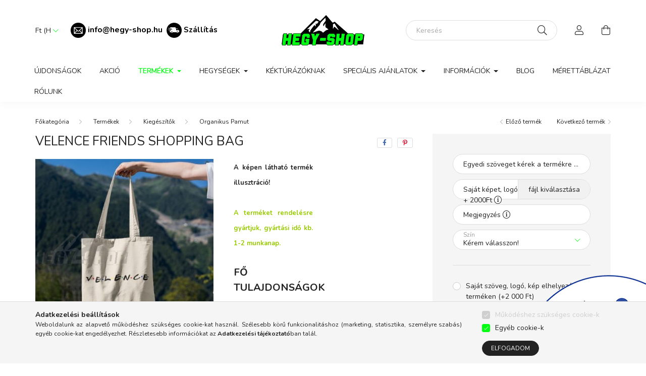

--- FILE ---
content_type: text/html; charset=UTF-8
request_url: https://hegy-shop.hu/Velence-Friends-Shopping-Bag
body_size: 27347
content:
<!DOCTYPE html>
<html lang="hu">
    <head>
        <meta charset="utf-8">
<meta name="description" content="Velence Friends Shopping Bag, A képen látható termék illusztráció! A terméket rendelésre gyártjuk, gyártási idő kb. 1-2 munkanap. FŐ TULAJDONSÁGOK 100% organiku">
<meta name="robots" content="index, follow">
<meta http-equiv="X-UA-Compatible" content="IE=Edge">
<meta property="og:site_name" content="Hegy-Shop" />
<meta property="og:title" content="Velence Friends Shopping Bag - Hegy-Shop">
<meta property="og:description" content="Velence Friends Shopping Bag, A képen látható termék illusztráció! A terméket rendelésre gyártjuk, gyártási idő kb. 1-2 munkanap. FŐ TULAJDONSÁGOK 100% organiku">
<meta property="og:type" content="product">
<meta property="og:url" content="https://hegy-shop.hu/Velence-Friends-Shopping-Bag">
<meta property="og:image" content="https://hegy-shop.hu/img/12461/904163_altpic_1/904163.jpg">
<meta name="facebook-domain-verification" content="vnajvmi1sy8v51xvaf89q05e395ny9">
<meta name="google-site-verification" content="google-site-verification=7VroF3RdehXAdEoq5giy">
<meta name="p:domain_verify" content="aefb96cd7050aa370719290bc0ff57c6">
<meta property="fb:admins" content="326245678717769">
<meta name="theme-color" content="#247320">
<meta name="msapplication-TileColor" content="#247320">
<meta name="mobile-web-app-capable" content="yes">
<meta name="apple-mobile-web-app-capable" content="yes">
<meta name="MobileOptimized" content="320">
<meta name="HandheldFriendly" content="true">

<title>Velence Friends Shopping Bag - Hegy-Shop</title>


<script>
var service_type="shop";
var shop_url_main="https://hegy-shop.hu";
var actual_lang="hu";
var money_len="0";
var money_thousend=" ";
var money_dec=",";
var shop_id=12461;
var unas_design_url="https:"+"/"+"/"+"hegy-shop.hu"+"/"+"!common_design"+"/"+"custom"+"/"+"hegy-shop.unas.hu"+"/";
var unas_design_code='0';
var unas_base_design_code='2000';
var unas_design_ver=4;
var unas_design_subver=0;
var unas_shop_url='https://hegy-shop.hu';
var responsive="yes";
var config_plus=new Array();
config_plus['product_tooltip']=1;
config_plus['cart_redirect']=1;
config_plus['money_type']='Ft';
config_plus['money_type_display']='Ft';
var lang_text=new Array();

var UNAS = UNAS || {};
UNAS.shop={"base_url":'https://hegy-shop.hu',"domain":'hegy-shop.hu',"username":'hegy-shop.unas.hu',"id":12461,"lang":'hu',"currency_type":'Ft',"currency_code":'HUF',"currency_rate":'1',"currency_length":0,"base_currency_length":0,"canonical_url":'https://hegy-shop.hu/Velence-Friends-Shopping-Bag'};
UNAS.design={"code":'0',"page":'product_details'};
UNAS.api_auth="e4f26a754f2b4ebb1f5cca18b2d8c4c9";
UNAS.customer={"email":'',"id":0,"group_id":0,"without_registration":0};
UNAS.shop["category_id"]="984669";
UNAS.shop["sku"]="904163";
UNAS.shop["product_id"]="464413254";
UNAS.shop["only_private_customer_can_purchase"] = false;
 

UNAS.text = {
    "button_overlay_close": `Bezár`,
    "popup_window": `Felugró ablak`,
    "list": `lista`,
    "updating_in_progress": `frissítés folyamatban`,
    "updated": `frissítve`,
    "is_opened": `megnyitva`,
    "is_closed": `bezárva`,
    "deleted": `törölve`,
    "consent_granted": `hozzájárulás megadva`,
    "consent_rejected": `hozzájárulás elutasítva`,
    "field_is_incorrect": `mező hibás`,
    "error_title": `Hiba!`,
    "product_variants": `termék változatok`,
    "product_added_to_cart": `A termék a kosárba került`,
    "product_added_to_cart_with_qty_problem": `A termékből csak [qty_added_to_cart] [qty_unit] került kosárba`,
    "product_removed_from_cart": `A termék törölve a kosárból`,
    "reg_title_name": `Név`,
    "reg_title_company_name": `Cégnév`,
    "number_of_items_in_cart": `Kosárban lévő tételek száma`,
    "cart_is_empty": `A kosár üres`,
    "cart_updated": `A kosár frissült`
};


UNAS.text["delete_from_compare"]= `Törlés összehasonlításból`;
UNAS.text["comparison"]= `Összehasonlítás`;

UNAS.text["delete_from_favourites"]= `Törlés a kedvencek közül`;
UNAS.text["add_to_favourites"]= `Kedvencekhez`;






window.lazySizesConfig=window.lazySizesConfig || {};
window.lazySizesConfig.loadMode=1;
window.lazySizesConfig.loadHidden=false;

window.dataLayer = window.dataLayer || [];
function gtag(){dataLayer.push(arguments)};
gtag('js', new Date());
</script>

<script src="https://hegy-shop.hu/!common_packages/jquery/jquery-3.2.1.js?mod_time=1690980618"></script>
<script src="https://hegy-shop.hu/!common_packages/jquery/plugins/migrate/migrate.js?mod_time=1690980618"></script>
<script src="https://hegy-shop.hu/!common_packages/jquery/plugins/autocomplete/autocomplete.js?mod_time=1751452520"></script>
<script src="https://hegy-shop.hu/!common_packages/jquery/plugins/tools/overlay/overlay.js?mod_time=1753784914"></script>
<script src="https://hegy-shop.hu/!common_packages/jquery/plugins/tools/toolbox/toolbox.expose.js?mod_time=1724322378"></script>
<script src="https://hegy-shop.hu/!common_packages/jquery/plugins/lazysizes/lazysizes.min.js?mod_time=1690980618"></script>
<script src="https://hegy-shop.hu/!common_packages/jquery/own/shop_common/exploded/common.js?mod_time=1764831094"></script>
<script src="https://hegy-shop.hu/!common_packages/jquery/own/shop_common/exploded/common_overlay.js?mod_time=1754986322"></script>
<script src="https://hegy-shop.hu/!common_packages/jquery/own/shop_common/exploded/common_shop_popup.js?mod_time=1754991412"></script>
<script src="https://hegy-shop.hu/!common_packages/jquery/own/shop_common/exploded/page_product_details.js?mod_time=1751452520"></script>
<script src="https://hegy-shop.hu/!common_packages/jquery/own/shop_common/exploded/function_favourites.js?mod_time=1725525511"></script>
<script src="https://hegy-shop.hu/!common_packages/jquery/own/shop_common/exploded/function_compare.js?mod_time=1751452520"></script>
<script src="https://hegy-shop.hu/!common_packages/jquery/own/shop_common/exploded/function_recommend.js?mod_time=1751452520"></script>
<script src="https://hegy-shop.hu/!common_packages/jquery/own/shop_common/exploded/function_product_print.js?mod_time=1725525511"></script>
<script src="https://hegy-shop.hu/!common_packages/jquery/plugins/hoverintent/hoverintent.js?mod_time=1690980618"></script>
<script src="https://hegy-shop.hu/!common_packages/jquery/own/shop_tooltip/shop_tooltip.js?mod_time=1753441723"></script>
<script src="https://hegy-shop.hu/!common_packages/jquery/plugins/responsive_menu/responsive_menu-unas.js?mod_time=1690980618"></script>
<script src="https://hegy-shop.hu/!common_design/base/002000/main.js?mod_time=1753356622"></script>
<script src="https://hegy-shop.hu/!common_packages/jquery/plugins/flickity/flickity.pkgd.min.js?mod_time=1690980618"></script>
<script src="https://hegy-shop.hu/!common_packages/jquery/plugins/toastr/toastr.min.js?mod_time=1690980618"></script>
<script src="https://hegy-shop.hu/!common_packages/jquery/plugins/tippy/popper-2.4.4.min.js?mod_time=1690980618"></script>
<script src="https://hegy-shop.hu/!common_packages/jquery/plugins/tippy/tippy-bundle.umd.min.js?mod_time=1690980618"></script>
<script src="https://hegy-shop.hu/!common_packages/jquery/plugins/photoswipe/photoswipe.min.js?mod_time=1690980618"></script>
<script src="https://hegy-shop.hu/!common_packages/jquery/plugins/photoswipe/photoswipe-ui-default.min.js?mod_time=1690980618"></script>

<link href="https://hegy-shop.hu/temp/shop_12461_e64467741f971f968200e30f2f70a4c8.css?mod_time=1768911714" rel="stylesheet" type="text/css">

<link href="https://hegy-shop.hu/Velence-Friends-Shopping-Bag" rel="canonical">
<link rel="apple-touch-icon" href="https://hegy-shop.hu/shop_ordered/12461/pic/apple-touch-icon.png">
<link id="favicon-16x16" rel="icon" type="image/png" href="https://hegy-shop.hu/shop_ordered/12461/pic/favicon-16x16.png" sizes="16x16">
<link id="favicon-32x32" rel="icon" type="image/png" href="https://hegy-shop.hu/shop_ordered/12461/pic/favicon-32x32.png" sizes="32x32">
<link id="favicon-192x192" rel="icon" type="image/png" href="https://hegy-shop.hu/shop_ordered/12461/pic/android-chrome-192x192.png" sizes="192x192">
<link href="https://hegy-shop.hu/shop_ordered/12461/pic/favicon.ico" rel="shortcut icon">
<script>
        var google_consent=1;
    
        gtag('consent', 'default', {
           'ad_storage': 'denied',
           'ad_user_data': 'denied',
           'ad_personalization': 'denied',
           'analytics_storage': 'denied',
           'functionality_storage': 'denied',
           'personalization_storage': 'denied',
           'security_storage': 'granted'
        });

    
        gtag('consent', 'update', {
           'ad_storage': 'denied',
           'ad_user_data': 'denied',
           'ad_personalization': 'denied',
           'analytics_storage': 'denied',
           'functionality_storage': 'denied',
           'personalization_storage': 'denied',
           'security_storage': 'granted'
        });

        </script>
    <script async src="https://www.googletagmanager.com/gtag/js?id=G-8ZNE54MCGX"></script>    <script>
    gtag('config', 'G-8ZNE54MCGX');

        </script>
        <script>
    var google_analytics=1;

                gtag('event', 'view_item', {
              "currency": "HUF",
              "value": '5300',
              "items": [
                  {
                      "item_id": "904163",
                      "item_name": "Velence Friends Shopping Bag",
                      "item_category": "Termékek/Kiegészítők/Organikus Pamut",
                      "price": '5300'
                  }
              ],
              'non_interaction': true
            });
               </script>
           <script>
        gtag('config', 'AW-408430142',{'allow_enhanced_conversions':true});
                </script>
            <script>
        var google_ads=1;

                gtag('event','remarketing', {
            'ecomm_pagetype': 'product',
            'ecomm_prodid': ["904163"],
            'ecomm_totalvalue': 5300        });
            </script>
        <!-- Google Tag Manager -->
    <script>(function(w,d,s,l,i){w[l]=w[l]||[];w[l].push({'gtm.start':
            new Date().getTime(),event:'gtm.js'});var f=d.getElementsByTagName(s)[0],
            j=d.createElement(s),dl=l!='dataLayer'?'&l='+l:'';j.async=true;j.src=
            'https://www.googletagmanager.com/gtm.js?id='+i+dl;f.parentNode.insertBefore(j,f);
        })(window,document,'script','dataLayer',' GTM-P5SP9BB');</script>
    <!-- End Google Tag Manager -->

    	<script>
	/* <![CDATA[ */
	$(document).ready(function() {
       $(document).bind("contextmenu",function(e) {
            return false;
       });
	});
	/* ]]> */
	</script>
		<script>
	/* <![CDATA[ */
	var omitformtags=["input", "textarea", "select"];
	omitformtags=omitformtags.join("|");
		
	function disableselect(e) {
		if (omitformtags.indexOf(e.target.tagName.toLowerCase())==-1) return false;
		if (omitformtags.indexOf(e.target.tagName.toLowerCase())==2) return false;
	}
		
	function reEnable() {
		return true;
	}
		
	if (typeof document.onselectstart!="undefined") {
		document.onselectstart=new Function ("return false");
	} else {
		document.onmousedown=disableselect;
		document.onmouseup=reEnable;
	}
	/* ]]> */
	</script>
	
    <script>
    var facebook_pixel=1;
    /* <![CDATA[ */
        !function(f,b,e,v,n,t,s){if(f.fbq)return;n=f.fbq=function(){n.callMethod?
            n.callMethod.apply(n,arguments):n.queue.push(arguments)};if(!f._fbq)f._fbq=n;
            n.push=n;n.loaded=!0;n.version='2.0';n.queue=[];t=b.createElement(e);t.async=!0;
            t.src=v;s=b.getElementsByTagName(e)[0];s.parentNode.insertBefore(t,s)}(window,
                document,'script','//connect.facebook.net/en_US/fbevents.js');

        fbq('init', '433283371426806');
                fbq('track', 'PageView', {}, {eventID:'PageView.aXAWyS9YNF_cXaXAzYsXqwAAPH4'});
        
        fbq('track', 'ViewContent', {
            content_name: 'Velence Friends Shopping Bag',
            content_category: 'Termékek > Kiegészítők > Organikus Pamut',
            content_ids: ['904163'],
            contents: [{'id': '904163', 'quantity': '1'}],
            content_type: 'product',
            value: 5300,
            currency: 'HUF'
        }, {eventID:'ViewContent.aXAWyS9YNF_cXaXAzYsXqwAAPH4'});

        
        $(document).ready(function() {
            $(document).on("addToCart", function(event, product_array){
                facebook_event('AddToCart',{
					content_name: product_array.name,
					content_category: product_array.category,
					content_ids: [product_array.sku],
					contents: [{'id': product_array.sku, 'quantity': product_array.qty}],
					content_type: 'product',
					value: product_array.price,
					currency: 'HUF'
				}, {eventID:'AddToCart.' + product_array.event_id});
            });

            $(document).on("addToFavourites", function(event, product_array){
                facebook_event('AddToWishlist', {
                    content_ids: [product_array.sku],
                    content_type: 'product'
                }, {eventID:'AddToFavourites.' + product_array.event_id});
            });
        });

    /* ]]> */
    </script>
        <!-- Tiktok pixel -->
        <script>
            !function (w, d, t) {
                w.TiktokAnalyticsObject=t;var ttq=w[t]=w[t]||[];ttq.methods=["page","track","identify","instances","debug","on","off","once","ready","alias","group","enableCookie","disableCookie"],ttq.setAndDefer=function(t,e){t[e]=function(){t.push([e].concat(Array.prototype.slice.call(arguments,0)))}};for(var i=0;i<ttq.methods.length;i++)ttq.setAndDefer(ttq,ttq.methods[i]);ttq.instance=function(t){for(var e=ttq._i[t]||[],n=0;n<ttq.methods.length;n++)ttq.setAndDefer(e,ttq.methods[n]);return e},ttq.load=function(e,n){var i="https://analytics.tiktok.com/i18n/pixel/events.js";ttq._i=ttq._i||{},ttq._i[e]=[],ttq._i[e]._u=i,ttq._t=ttq._t||{},ttq._t[e]=+new Date,ttq._o=ttq._o||{},ttq._o[e]=n||{};var o=document.createElement("script");o.type="text/javascript",o.async=!0,o.src=i+"?sdkid="+e+"&lib="+t;var a=document.getElementsByTagName("script")[0];a.parentNode.insertBefore(o,a)};

                ttq.load('<script> !function (w, d, t) {   w.TiktokAnalyticsObject=t;var ttq=w[t]=w[t]||[];ttq.methods=["page"');
                ttq.page();
            }(window, document, 'ttq');

            
            
            
            
            
                            ttq.track('ViewContent', {
                    content_type: "product",
                    content_id: "904163",
                    content_name: "Velence Friends Shopping Bag",
                    content_category: "Termékek|Kiegészítők|Organikus Pamut",
                    price: "5300"
                })
            
            
            $(document).ready(function () {
                $(document).on('addToCart', function (event, product) {
                    ttq.track('AddToCart', {
                        content_type: 'product',
                        content_name: product.name,
                        content_id: product.sku,
                        content_category: product.category,
                        price: product.price,
                        quantity: product.qty
                    });
                });

                $(document).on('addToFavourites', function (event, product) {
                    ttq.track('AddToWishlist', {
                        content_type: 'product',
                        content_id: product.sku,
                        content_name: product.name,
                    });
                });
            });
        </script>
        
<!-- Glami Base Pixel -->
<script>
  (function(f,a,s,h,i,o,n) {f["GlamiTrackerObject"] = i;
  f[i]=f[i]||function(){(f[i].q=f[i].q||[]).push(arguments)};o=a.createElement(s),
  n=a.getElementsByTagName(s)[0];o.async=1;o.src=h;n.parentNode.insertBefore(o,n)
  })(window, document, "script", "//www.glami.hu/js/compiled/pt.js", "glami");
  
  glami("create","D90B0807A13AACBCC46477FB85EDBCD9","hu");
  glami("track","pageview");
</script>
<!-- Glami Base Pixel -->

<!-- Glami Viewcontent (art) Pixel -->
<script>
  glami("track","ViewContent", {
    content_type: "product",
    item_ids: ["904163"],
    product_names: ["Velence Friends Shopping Bag"],
  });

  $(document).ready(function(){
    $(document).on("addToCart", function(event, product_array){
      glami("track","AddToCart", {
        item_ids: [product_array.sku],
        product_names: ["Velence Friends Shopping Bag"],
        value: product_array.price,
        currency: "HUF",
      });
    });
  });
</script>
<!-- Glami Viewcontent (art) Pixel -->


        <meta content="width=device-width, initial-scale=1.0" name="viewport" />
        <link rel="preconnect" href="https://fonts.gstatic.com">
        <link rel="preload" href="https://fonts.googleapis.com/css2?family=Nunito:wght@400;700&display=swap" as="style" />
        <link rel="stylesheet" href="https://fonts.googleapis.com/css2?family=Nunito:wght@400;700&display=swap" media="print" onload="this.media='all'">
        <noscript>
            <link rel="stylesheet" href="https://fonts.googleapis.com/css2?family=Nunito:wght@400;700&display=swap" />
        </noscript>

        
        
        
                    
            
            
            
            
            
            
            
                
        
        

        
        
        
        
        
    </head>

                
                
    
    
    
    
    <body class='design_ver4' id="ud_shop_artdet">
    
        <!-- Google Tag Manager (noscript) -->
    <noscript><iframe src="https://www.googletagmanager.com/ns.html?id= GTM-P5SP9BB"
                      height="0" width="0" style="display:none;visibility:hidden"></iframe></noscript>
    <!-- End Google Tag Manager (noscript) -->
        <div id="fb-root"></div>
    <script>
        window.fbAsyncInit = function() {
            FB.init({
                xfbml            : true,
                version          : 'v22.0'
            });
        };
    </script>
    <script async defer crossorigin="anonymous" src="https://connect.facebook.net/hu_HU/sdk.js"></script>
    <div id="image_to_cart" style="display:none; position:absolute; z-index:100000;"></div>
<div class="overlay_common overlay_warning" id="overlay_cart_add"></div>
<script>$(document).ready(function(){ overlay_init("cart_add",{"onBeforeLoad":false}); });</script>
<div id="overlay_login_outer"></div>	
	<script>
	$(document).ready(function(){
	    var login_redir_init="";

		$("#overlay_login_outer").overlay({
			onBeforeLoad: function() {
                var login_redir_temp=login_redir_init;
                if (login_redir_act!="") {
                    login_redir_temp=login_redir_act;
                    login_redir_act="";
                }

									$.ajax({
						type: "GET",
						async: true,
						url: "https://hegy-shop.hu/shop_ajax/ajax_popup_login.php",
						data: {
							shop_id:"12461",
							lang_master:"hu",
                            login_redir:login_redir_temp,
							explicit:"ok",
							get_ajax:"1"
						},
						success: function(data){
							$("#overlay_login_outer").html(data);
							if (unas_design_ver >= 5) $("#overlay_login_outer").modal('show');
							$('#overlay_login1 input[name=shop_pass_login]').keypress(function(e) {
								var code = e.keyCode ? e.keyCode : e.which;
								if(code.toString() == 13) {		
									document.form_login_overlay.submit();		
								}	
							});	
						}
					});
								},
			top: 50,
			mask: {
	color: "#000000",
	loadSpeed: 200,
	maskId: "exposeMaskOverlay",
	opacity: 0.7
},
			closeOnClick: (config_plus['overlay_close_on_click_forced'] === 1),
			onClose: function(event, overlayIndex) {
				$("#login_redir").val("");
			},
			load: false
		});
		
			});
	function overlay_login() {
		$(document).ready(function(){
			$("#overlay_login_outer").overlay().load();
		});
	}
	function overlay_login_remind() {
        if (unas_design_ver >= 5) {
            $("#overlay_remind").overlay().load();
        } else {
            $(document).ready(function () {
                $("#overlay_login_outer").overlay().close();
                setTimeout('$("#overlay_remind").overlay().load();', 250);
            });
        }
	}

    var login_redir_act="";
    function overlay_login_redir(redir) {
        login_redir_act=redir;
        $("#overlay_login_outer").overlay().load();
    }
	</script>  
	<div class="overlay_common overlay_info" id="overlay_remind"></div>
<script>$(document).ready(function(){ overlay_init("remind",[]); });</script>

	<script>
    	function overlay_login_error_remind() {
		$(document).ready(function(){
			load_login=0;
			$("#overlay_error").overlay().close();
			setTimeout('$("#overlay_remind").overlay().load();', 250);	
		});
	}
	</script>  
	<div class="overlay_common overlay_info" id="overlay_newsletter"></div>
<script>$(document).ready(function(){ overlay_init("newsletter",[]); });</script>

<script>
function overlay_newsletter() {
    $(document).ready(function(){
        $("#overlay_newsletter").overlay().load();
    });
}
</script>
<div class="overlay_common overlay_error" id="overlay_script"></div>
<script>$(document).ready(function(){ overlay_init("script",[]); });</script>
    <script>
    $(document).ready(function() {
        $.ajax({
            type: "GET",
            url: "https://hegy-shop.hu/shop_ajax/ajax_stat.php",
            data: {master_shop_id:"12461",get_ajax:"1"}
        });
    });
    </script>
    

    <div id="container" class="page_shop_artdet_904163 filter-not-exists">
                

        <header class="header js-header">
            <div class="header-inner js-header-inner">
                <div class="container">
                    <div class="row gutters-5 flex-nowrap justify-content-center align-items-center py-3 py-lg-5">
                        <div class="header__left col">
                            <div class="header__left-inner d-flex align-items-center">
                                <button type="button" class="hamburger__btn dropdown--btn d-lg-none" id="hamburger__btn" aria-label="hamburger button" data-btn-for=".hamburger__dropdown">
                                    <span class="hamburger__btn-icon icon--hamburger"></span>
                                </button>
                                
                                    <div class="currency-box-desktop flex-shrink-0">
        <form action="https://hegy-shop.hu/shop_moneychange.php" name="form_moneychange" method="post"><input name="file_back" type="hidden" value="/Velence-Friends-Shopping-Bag">
            <div class="currency-select-group form-group form-select-group mb-0">
                <select class="form-control border-0 money-select" aria-label="Pénznem váltás" name="session_money_select" id="session_money_select2" onchange="document.form_moneychange.submit();">
                    <option value="-1" selected="selected">Ft (HUF)</option>
                                            <option value="0">EUR</option>
                                    </select>
            </div>
        </form>
            </div>

                                    <div class="js-element header_text_section_2 d-none d-lg-block" data-element-name="header_text_section_2">
        <div class="element__content ">
                            <div class="element__html slide-1"><p><span style="font-size: 16px;"><strong> <img src="https://hegy-shop.hu/shop_ordered/12461/pic/email-png.png" width="30" height="30" alt="" /><span style="color: #000000;"> </span><span style="color: #008000;"><a href="mailto:info@hegy-shop.hu"><span style="color: #000000;">info@hegy-shop.hu</span></a>  <img src="https://hegy-shop.hu/shop_ordered/12461/pic/szallitas2.png" width="30" height="30" alt="" /> <span style="font-size: 15px; color: #000000;"><a href="https://hegy-shop.hu/shop_contact.php?tab=shipping" style="color: #000000;">Szállítás</a></span><br /></span></strong></span><strong><span style="font-size: 15px; color: #000000;"></span></strong></p></div>
                    </div>
    </div>

                            </div>
                        </div>

                            <div id="header_logo_img" class="js-element logo col-auto flex-shrink-1" data-element-name="header_logo">
        <div class="header_logo-img-container">
            <div class="header_logo-img-wrapper">
                                                <a href="https://hegy-shop.hu/">                    <picture>
                                                <source media="(max-width: 575.98px)" srcset="https://hegy-shop.hu/!common_design/custom/hegy-shop.unas.hu/element/layout_hu_header_logo-260x60_1_small.png?time=1680961321 174w, https://hegy-shop.hu/!common_design/custom/hegy-shop.unas.hu/element/layout_hu_header_logo-260x60_1_small_retina.png?time=1680961321 348w" sizes="174px"/>
                                                <source srcset="https://hegy-shop.hu/!common_design/custom/hegy-shop.unas.hu/element/layout_hu_header_logo-260x60_1_default.png?time=1680961321 1x, https://hegy-shop.hu/!common_design/custom/hegy-shop.unas.hu/element/layout_hu_header_logo-260x60_1_default_retina.png?time=1680961321 2x" />
                        <img                              src="https://hegy-shop.hu/!common_design/custom/hegy-shop.unas.hu/element/layout_hu_header_logo-260x60_1_default.png?time=1680961321"                             
                             alt="Hegy-Shop                        "/>
                    </picture>
                    </a>                                        </div>
        </div>
    </div>


                        <div class="header__right col">
                            <div class="header__right-inner d-flex align-items-center justify-content-end">
                                <div class="search-box browser-is-chrome">
    <div class="search-box__inner position-relative ml-auto js-search" id="box_search_content">
        <form name="form_include_search" id="form_include_search" action="https://hegy-shop.hu/shop_search.php" method="get">
            <div class="box-search-group mb-0">
                <input data-stay-visible-breakpoint="992" name="search" id="box_search_input" value="" pattern=".{3,100}"
                       title="Hosszabb kereső kifejezést írjon be!" aria-label="Keresés" placeholder="Keresés" type="text" maxlength="100"
                       class="ac_input form-control js-search-input" autocomplete="off" required                >
                <div class="search-box__search-btn-outer input-group-append" title='Keresés'>
                    <button class="search-btn" aria-label="Keresés">
                        <span class="search-btn-icon icon--search"></span>
                    </button>
                    <button type="button" onclick="$('.js-search-smart-autocomplete').addClass('is-hidden');$(this).addClass('is-hidden');" class='search-close-btn text-right d-lg-none is-hidden' aria-label="">
                        <span class="search-close-btn-icon icon--close"></span>
                    </button>
                </div>
                <div class="search__loading">
                    <div class="loading-spinner--small"></div>
                </div>
            </div>
            <div class="search-box__mask"></div>
        </form>
        <div class="ac_results"></div>
    </div>
</div>
<script>
    $(document).ready(function(){
       $(document).on('smartSearchCreate smartSearchOpen smartSearchHasResult', function(e){
           if (e.type !== 'smartSearchOpen' || (e.type === 'smartSearchOpen' && $('.js-search-smart-autocomplete').children().length > 0)) {
               $('.search-close-btn').removeClass('is-hidden');
           }
       });
       $(document).on('smartSearchClose smartSearchEmptyResult', function(){
           $('.search-close-btn').addClass('is-hidden');
       });
       $(document).on('smartSearchInputLoseFocus', function(){
           if ($('.js-search-smart-autocomplete').length>0) {
               setTimeout(function () {
                   let height = $(window).height() - ($('.js-search-smart-autocomplete').offset().top - $(window).scrollTop()) - 20;
                   $('.search-smart-autocomplete').css('max-height', height + 'px');
               }, 300);
           }
       });
    });
</script>


                                                    <button type="button" class="profile__btn js-profile-btn dropdown--btn d-none d-lg-block" id="profile__btn" data-orders="https://hegy-shop.hu/shop_order_track.php" aria-label="profile button" data-btn-for=".profile__dropdown">
            <span class="profile__btn-icon icon--head"></span>
        </button>
            
                                <button class="cart-box__btn dropdown--btn" aria-label="cart button" type="button" data-btn-for=".cart-box__dropdown">
                                    <span class="cart-box__btn-icon icon--cart">
                                            <span id="box_cart_content" class="cart-box">            </span>
                                    </span>
                                </button>
                            </div>
                        </div>
                    </div>
                </div>
                                <nav class="navbar d-none d-lg-flex navbar-expand navbar-light">
                    <div class="container">
                        <ul class="navbar-nav mx-auto js-navbar-nav">
                                        <li class="nav-item spec-item js-nav-item-new">
                    <a class="nav-link" href="https://hegy-shop.hu/uj-termekek" >
                    Újdonságok
                    </a>

            </li>
    <li class="nav-item js-nav-item-796553">
                    <a class="nav-link" href="https://hegy-shop.hu/akcio" >
                    Akció
                    </a>

            </li>
    <li class="nav-item dropdown js-nav-item-721662">
                    <a class="nav-link dropdown-toggle" href="https://hegy-shop.hu/termekek"  role="button" data-toggle="dropdown" aria-haspopup="true" aria-expanded="false">
                    Termékek
                    </a>

        			<ul class="dropdown-menu fade-up dropdown--cat dropdown--level-1">
            <li class="nav-item-644626">
            <a class="dropdown-item" href="https://hegy-shop.hu/Ferfi-ruhazat" >Férfi ruházat
                        </a>
        </li>
            <li class="nav-item-965816">
            <a class="dropdown-item" href="https://hegy-shop.hu/Noi-ruhazat" >Női ruházat
                        </a>
        </li>
            <li class="nav-item-149337">
            <a class="dropdown-item" href="https://hegy-shop.hu/Gyerek-ruhazat" >Gyerek ruházat
                        </a>
        </li>
            <li class="nav-item-551696">
            <a class="dropdown-item" href="https://hegy-shop.hu/Kiegeszitok" >Kiegészítők
                        </a>
        </li>
    
    
        <li class="dropdown-banner mt-5">A túrázás szerelmeseinek készített kényelmes és stílusos termékek – túraruházat, kiegészítők és ajándéktárgyak, amelyek a természet iránti elkötelezettséget tükrözik.</li>
    </ul>


            </li>
    <li class="nav-item dropdown js-nav-item-241999">
                    <a class="nav-link dropdown-toggle" href="https://hegy-shop.hu/Hegysegek"  role="button" data-toggle="dropdown" aria-haspopup="true" aria-expanded="false">
                    Hegységek
                    </a>

        			<ul class="dropdown-menu fade-up dropdown--cat dropdown--level-1">
            <li class="nav-item-404433">
            <a class="dropdown-item" href="https://hegy-shop.hu/matra" >Mátra
                        </a>
        </li>
            <li class="nav-item-974238">
            <a class="dropdown-item" href="https://hegy-shop.hu/borzsony" >Börzsöny
                        </a>
        </li>
            <li class="nav-item-223303">
            <a class="dropdown-item" href="https://hegy-shop.hu/bukk" >Bükk
                        </a>
        </li>
            <li class="nav-item-543594">
            <a class="dropdown-item" href="https://hegy-shop.hu/pilis" >Pilis
                        </a>
        </li>
            <li class="nav-item-346147">
            <a class="dropdown-item" href="https://hegy-shop.hu/bakony" >Bakony
                        </a>
        </li>
            <li class="nav-item-387736">
            <a class="dropdown-item" href="https://hegy-shop.hu/cserhat" >Cserhát
                        </a>
        </li>
            <li class="nav-item-905131">
            <a class="dropdown-item" href="https://hegy-shop.hu/mecsek" >Mecsek
                        </a>
        </li>
            <li class="nav-item-173511">
            <a class="dropdown-item" href="https://hegy-shop.hu/zemplen" >Zemplén
                        </a>
        </li>
            <li class="nav-item-395763">
            <a class="dropdown-item" href="https://hegy-shop.hu/visegradi-hegyseg" >Visegrádi-hegység
                        </a>
        </li>
            <li class="nav-item-597790">
            <a class="dropdown-item" href="https://hegy-shop.hu/Gerecse" >Gerecse
                        </a>
        </li>
    
        <li>
        <a class="dropdown-item nav-item__all-cat" href="https://hegy-shop.hu/Hegysegek">További kategóriák</a>
    </li>
    
        <li class="dropdown-banner mt-5">Fedezd fel a magyar hegyvidéki tájakat, és élvezd a túrázást kényelmes, stílusos ruházattal és kiegészítőkkel. A természet mindenki számára elérhető, és mi segítünk, hogy a túrázás igazi élménnyé váljon!</li>
    </ul>


            </li>
    <li class="nav-item js-nav-item-739199">
                    <a class="nav-link" href="https://hegy-shop.hu/kekturazoknak" >
                    Kéktúrázóknak
                    </a>

            </li>
    <li class="nav-item dropdown js-nav-item-350049">
                    <a class="nav-link dropdown-toggle" href="https://hegy-shop.hu/specialis-ajanlatok"  role="button" data-toggle="dropdown" aria-haspopup="true" aria-expanded="false">
                    Speciális Ajánlatok
                    </a>

        			<ul class="dropdown-menu fade-up dropdown--cat dropdown--level-1">
            <li class="nav-item-701539">
            <a class="dropdown-item" href="https://hegy-shop.hu/Hegy-Shop-Ajandekutalvanyok" >Ajándékutalványok
                        </a>
        </li>
            <li class="nav-item-915054">
            <a class="dropdown-item" href="https://hegy-shop.hu/Egyedi-Ajandaktargyak" >Egyedi ajándéktárgyak
                        </a>
        </li>
            <li class="nav-item-235389">
            <a class="dropdown-item" href="https://hegy-shop.hu/Anyak-napja" >Anyák napja 
                        </a>
        </li>
            <li class="nav-item-252566">
            <a class="dropdown-item" href="https://hegy-shop.hu/Halloween" >Halloween
                        </a>
        </li>
            <li class="nav-item-813236">
            <a class="dropdown-item" href="https://hegy-shop.hu/karacsony-2023" >Karácsony
                        </a>
        </li>
            <li class="nav-item-245831">
            <a class="dropdown-item" href="https://hegy-shop.hu/turakutyaknak" >Túrakutyáknak
                        </a>
        </li>
            <li class="nav-item-304345">
            <a class="dropdown-item" href="https://hegy-shop.hu/MancsTapasz-tamogato-termekek" >MancsTapasz Alapítvány Támogató Termékek
                        </a>
        </li>
    
    
        <li class="dropdown-banner mt-5">Ajándékok különleges alkalmakra – válogass anyák napi, karácsonyi vagy halloween termékeinkből, amelyek mind azt az üzenetet hordozzák, hogy a természet és a közösség szeretete mindenkinek fontos.</li>
    </ul>


            </li>

    
                                    			<li class="nav-item dropdown js-nav-item-314358">
							<a class="nav-link dropdown-toggle" href="https://hegy-shop.hu/Informaciok" role="button" data-toggle="dropdown" aria-haspopup="true" aria-expanded="false">
							Információk
							</a>

							<ul class="dropdown-menu fade-up dropdown--menu dropdown-level--1">
			<li class="nav-item-681662">
			<a class="dropdown-item" href="https://hegy-shop.hu/hasznos-informaciok-rendeles-elott" >Hasznos információk vásárlás előtt</a>
		</li>
			<li class="nav-item-850569">
			<a class="dropdown-item" href="https://hegy-shop.hu/pontgyujto" >Pontgyűjtés</a>
		</li>
	</ul>

					</li>
			<li class="nav-item js-nav-item-277815">
							<a class="nav-link" href="https://hegy-shop.hu/Blog" >
							 Blog
							</a>

					</li>
			<li class="nav-item js-nav-item-410339">
							<a class="nav-link" href="https://hegy-shop.hu/merettablazat" >
							Mérettáblázat
							</a>

					</li>
			<li class="nav-item js-nav-item-748900">
							<a class="nav-link" href="https://hegy-shop.hu/rolunk" >
							Rólunk
							</a>

					</li>
	
    
                        </ul>
                    </div>
                </nav>

                <script>
                    $(document).ready(function () {
                                                    $('.nav-item.dropdown').hoverIntent({
                                over: function () {
                                    handleCloseDropdowns();
                                    var thisNavLink = $('> .nav-link', this);
                                    var thisNavItem = thisNavLink.parent();
                                    var thisDropdownMenu = thisNavItem.find('.dropdown-menu');
                                    var thisNavbarNav = $('.js-navbar-nav');

                                    /*remove is-opened class form the rest menus (cat+plus)*/
                                    thisNavbarNav.find('.show').not(thisNavItem).removeClass('show');
                                    thisNavLink.attr('aria-expanded','true');
                                    thisNavItem.addClass('show');
                                    thisDropdownMenu.addClass('show');
                                },
                                out: function () {
                                    handleCloseDropdowns();
                                    var thisNavLink = $('> .nav-link', this);
                                    var thisNavItem = thisNavLink.parent();
                                    var thisDropdownMenu = thisNavItem.find('.dropdown-menu');

                                    /*remove is-opened class form the rest menus (cat+plus)*/
                                    thisNavLink.attr('aria-expanded','false');
                                    thisNavItem.removeClass('show');
                                    thisDropdownMenu.removeClass('show');
                                },
                                interval: 100,
                                sensitivity: 10,
                                timeout: 250
                            });
                                            });
                </script>
                            </div>
        </header>
                        <main class="main">
                        
            
    <link rel="stylesheet" type="text/css" href="https://hegy-shop.hu/!common_packages/jquery/plugins/photoswipe/css/default-skin.min.css">
    <link rel="stylesheet" type="text/css" href="https://hegy-shop.hu/!common_packages/jquery/plugins/photoswipe/css/photoswipe.min.css">
    
    
    <script>
        var $clickElementToInitPs = '.js-init-ps';

        var initPhotoSwipeFromDOM = function() {
            var $pswp = $('.pswp')[0];
            var $psDatas = $('.photoSwipeDatas');

            $psDatas.each( function() {
                var $pics = $(this),
                    getItems = function() {
                        var items = [];
                        $pics.find('a').each(function() {
                            var $this = $(this),
                                $href   = $this.attr('href'),
                                $size   = $this.data('size').split('x'),
                                $width  = $size[0],
                                $height = $size[1],
                                item = {
                                    src : $href,
                                    w   : $width,
                                    h   : $height
                                };
                            items.push(item);
                        });
                        return items;
                    };

                var items = getItems();

                $($clickElementToInitPs).on('click', function (event) {
                    var $this = $(this);
                    event.preventDefault();

                    var $index = parseInt($this.attr('data-loop-index'));
                    var options = {
                        index: $index,
                        history: false,
                        bgOpacity: 0.5,
                        shareEl: false,
                        showHideOpacity: true,
                        getThumbBoundsFn: function (index) {
                            /** azon képeről nagyítson a photoswipe, melyek láthatók
                             **/
                            var thumbnails = $($clickElementToInitPs).map(function() {
                                var $this = $(this);
                                if ($this.is(":visible")) {
                                    return this;
                                }
                            }).get();
                            var thumbnail = thumbnails[index];
                            var pageYScroll = window.pageYOffset || document.documentElement.scrollTop;
                            var zoomedImgHeight = items[index].h;
                            var zoomedImgWidth = items[index].w;
                            var zoomedImgRatio = zoomedImgHeight / zoomedImgWidth;
                            var rect = thumbnail.getBoundingClientRect();
                            var zoomableImgHeight = rect.height;
                            var zoomableImgWidth = rect.width;
                            var zoomableImgRatio = (zoomableImgHeight / zoomableImgWidth);
                            var offsetY = 0;
                            var offsetX = 0;
                            var returnWidth = zoomableImgWidth;

                            if (zoomedImgRatio < 1) { /* a nagyított kép fekvő */
                                if (zoomedImgWidth < zoomableImgWidth) { /*A nagyított kép keskenyebb */
                                    offsetX = (zoomableImgWidth - zoomedImgWidth) / 2;
                                    offsetY = (Math.abs(zoomableImgHeight - zoomedImgHeight)) / 2;
                                    returnWidth = zoomedImgWidth;
                                } else { /*A nagyított kép szélesebb */
                                    offsetY = (zoomableImgHeight - (zoomableImgWidth * zoomedImgRatio)) / 2;
                                }

                            } else if (zoomedImgRatio > 1) { /* a nagyított kép álló */
                                if (zoomedImgHeight < zoomableImgHeight) { /*A nagyított kép alacsonyabb */
                                    offsetX = (zoomableImgWidth - zoomedImgWidth) / 2;
                                    offsetY = (zoomableImgHeight - zoomedImgHeight) / 2;
                                    returnWidth = zoomedImgWidth;
                                } else { /*A nagyított kép magasabb */
                                    offsetX = (zoomableImgWidth - (zoomableImgHeight / zoomedImgRatio)) / 2;
                                    if (zoomedImgRatio > zoomableImgRatio) returnWidth = zoomableImgHeight / zoomedImgRatio;
                                }
                            } else { /*A nagyított kép négyzetes */
                                if (zoomedImgWidth < zoomableImgWidth) { /*A nagyított kép keskenyebb */
                                    offsetX = (zoomableImgWidth - zoomedImgWidth) / 2;
                                    offsetY = (Math.abs(zoomableImgHeight - zoomedImgHeight)) / 2;
                                    returnWidth = zoomedImgWidth;
                                } else { /*A nagyított kép szélesebb */
                                    offsetY = (zoomableImgHeight - zoomableImgWidth) / 2;
                                }
                            }

                            return {x: rect.left + offsetX, y: rect.top + pageYScroll + offsetY, w: returnWidth};
                        },
                        getDoubleTapZoom: function (isMouseClick, item) {
                            if (isMouseClick) {
                                return 1;
                            } else {
                                return item.initialZoomLevel < 0.7 ? 1 : 1.5;
                            }
                        }
                    };

                    var photoSwipe = new PhotoSwipe($pswp, PhotoSwipeUI_Default, items, options);
                    photoSwipe.init();
                });
            });
        };
    </script>

    
    
<div id="page_artdet_content" class="artdet artdet--type-1">
            <div class="fixed-cart bg-primary shadow-sm js-fixed-cart" id="artdet__fixed-cart">
            <div class="container">
                <div class="row gutters-5 align-items-center py-3">
                    <div class="col-auto">
                        <img class="navbar__fixed-cart-img lazyload" width="50" height="50" src="https://hegy-shop.hu/main_pic/space.gif" data-src="https://hegy-shop.hu/img/12461/904163/50x50,r/904163.jpg?time=1681639672" data-srcset="https://hegy-shop.hu/img/12461/904163/100x100,r/904163.jpg?time=1681639672 2x" alt="Velence Friends Shopping Bag" />
                    </div>
                    <div class="col">
                        <div class="d-flex flex-column flex-md-row align-items-md-center">
                            <div class="fixed-cart__name line-clamp--2-12">Velence Friends Shopping Bag
</div>
                                                            <div class="fixed-cart__price with-rrp row gutters-5 align-items-baseline ml-md-auto ">
                                                                            <div class="artdet__price-base product-price--base">
                                            <span class="fixed-cart__price-base-value"><span id='price_net_brutto_904163' class='price_net_brutto_904163'>5 300</span> Ft</span>                                        </div>
                                                                                                        </div>
                                                    </div>
                    </div>
                    <div class="col-auto">
                        <button class="navbar__fixed-cart-btn btn btn-primary" type="button" onclick="$('.artdet__cart-btn').trigger('click');"  >Kosárba</button>
                    </div>
                </div>
            </div>
        </div>
        <script>
            $(document).ready(function () {
                var $itemVisibilityCheck = $(".js-main-cart-btn");
                var $stickyElement = $(".js-fixed-cart");

                $(window).scroll(function () {
                    if ($(this).scrollTop() + 60 > $itemVisibilityCheck.offset().top) {
                        $stickyElement.addClass('is-visible');
                    } else {
                        $stickyElement.removeClass('is-visible');
                    }
                });
            });
        </script>
        <div class="artdet__breadcrumb-prev-next">
        <div class="container">
            <div class="row gutters-10">
                <div class="col-md">
                        <nav id="breadcrumb" aria-label="breadcrumb">
                                <ol class="breadcrumb level-3">
                <li class="breadcrumb-item">
                                        <a class="breadcrumb-item breadcrumb-item--home" href="https://hegy-shop.hu/sct/0/" aria-label="Főkategória" title="Főkategória"></a>
                                    </li>
                                <li class="breadcrumb-item">
                                        <a class="breadcrumb-item" href="https://hegy-shop.hu/termekek">Termékek</a>
                                    </li>
                                <li class="breadcrumb-item">
                                        <a class="breadcrumb-item" href="https://hegy-shop.hu/Kiegeszitok">Kiegészítők</a>
                                    </li>
                                <li class="breadcrumb-item">
                                        <a class="breadcrumb-item" href="https://hegy-shop.hu/organikus-pamut">Organikus Pamut</a>
                                    </li>
                            </ol>
            <script>
                $("document").ready(function(){
                                        $(".js-nav-item-721662").addClass("active");
                                        $(".js-nav-item-551696").addClass("active");
                                        $(".js-nav-item-984669").addClass("active");
                                    });
            </script>
                </nav>

                </div>
                                    <div class="col-md-auto">
                        <div class="artdet__pagination d-flex py-3 py-md-0 mb-3 mb-md-4">
                            <button class="artdet__pagination-btn artdet__pagination-prev btn btn-text icon--b-arrow-left" type="button" onclick="product_det_prevnext('https://hegy-shop.hu/Velence-Friends-Shopping-Bag','?cat=984669&sku=904163&action=prev_js')">Előző termék</button>
                            <button class="artdet__pagination-btn artdet__pagination-next btn btn-text icon--a-arrow-right ml-auto ml-md-5" type="button" onclick="product_det_prevnext('https://hegy-shop.hu/Velence-Friends-Shopping-Bag','?cat=984669&sku=904163&action=next_js')" >Következő termék</button>
                        </div>
                    </div>
                            </div>
        </div>
    </div>

    <script>
<!--
var lang_text_warning=`Figyelem!`
var lang_text_required_fields_missing=`Kérjük töltse ki a kötelező mezők mindegyikét!`
function formsubmit_artdet() {
   cart_add("904163","",null,1)
}
$(document).ready(function(){
	select_base_price("904163",1);
	egyeb_ar1_netto['904163'][1]=0;
egyeb_ar1_brutto['904163'][1]=0;
egyeb_ar1_orig_netto['904163'][1]=0;
egyeb_ar1_orig_brutto['904163'][1]=0;
egyeb_ar1_netto['904163'][2]=0;
egyeb_ar1_brutto['904163'][2]=0;
egyeb_ar1_orig_netto['904163'][2]=0;
egyeb_ar1_orig_brutto['904163'][2]=0;
egyeb_ar1_netto['904163'][0]=0;
egyeb_ar1_brutto['904163'][0]=0;
egyeb_ar1_orig_netto['904163'][0]=0;
egyeb_ar1_orig_brutto['904163'][0]=0;

	
	$("#egyeb_list1_904163").change(function () {
		change_egyeb("904163");
	});
	$("#egyeb_list2_904163").change(function () {
		change_egyeb("904163");
	});
	$("#egyeb_list3_904163").change(function () {
		change_egyeb("904163");
	});
	change_egyeb("904163");
});
// -->
</script>


    <form name="form_temp_artdet">

    <div class="artdet__pic-data-wrap mb-3 mb-lg-5 js-product">
        <div class="container">
            <div class="row main-block">
                <div class="artdet__img-data-left col-md-6 col-lg-7 col-xl-8">
                    <div class="artdet__name-wrap mb-4">
                        <div class="row align-items-center">
                            <div class="col-sm col-md-12 col-xl">
                                <div class="d-flex flex-wrap align-items-center">
                                                                        <h1 class='artdet__name line-clamp--3-12'>Velence Friends Shopping Bag
</h1>
                                </div>
                            </div>
                                                            <div class="col-sm-auto col-md col-xl-auto text-right">
                                                                                                                <div class="artdet__social font-s d-flex align-items-center justify-content-sm-end">
                                                                                                                                                <button class="artdet__social-icon artdet__social-icon--facebook" type="button" aria-label="facebook" data-tippy="facebook" onclick='window.open("https://www.facebook.com/sharer.php?u=https%3A%2F%2Fhegy-shop.hu%2FVelence-Friends-Shopping-Bag")'></button>
                                                                                                    <button class="artdet__social-icon artdet__social-icon--pinterest" type="button" aria-label="pinterest" data-tippy="pinterest" onclick='window.open("http://www.pinterest.com/pin/create/button/?url=https%3A%2F%2Fhegy-shop.hu%2FVelence-Friends-Shopping-Bag&media=https%3A%2F%2Fhegy-shop.hu%2Fimg%2F12461%2F904163_altpic_1%2F904163.jpg&description=Velence+Friends+Shopping+Bag")'></button>
                                                                                                                                                                                        <div class="artdet__social-icon artdet__social-icon--fb-like d-flex"><div class="fb-like" data-href="https://hegy-shop.hu/Velence-Friends-Shopping-Bag" data-width="95" data-layout="button_count" data-action="like" data-size="small" data-share="false" data-lazy="true"></div><style type="text/css">.fb-like.fb_iframe_widget > span { height: 21px !important; }</style></div>
                                                                                    </div>
                                                                    </div>
                                                    </div>
                    </div>
                    <div class="row">
                        <div class="artdet__img-outer col-xl-6">
                            		                            <div class='artdet__img-inner has-image'>
                                                                
                                <div class="artdet__alts js-alts carousel mb-5" data-flickity='{ "cellAlign": "left", "contain": true, "lazyLoad": true, "watchCSS": true }'>
                                    <div class="carousel-cell artdet__alt-img js-init-ps" data-loop-index="0">
                                        		                                        <img class="artdet__img-main" width="500" height="500"
                                             src="https://hegy-shop.hu/img/12461/904163/500x500,r/904163.jpg?time=1681639672"
                                             srcset=" "
                                             alt="Velence Friends Shopping Bag" title="Velence Friends Shopping Bag" id="main_image" />
                                    </div>
                                                                                                                        <div class="carousel-cell artdet__alt-img js-init-ps d-xl-none" data-loop-index="1">
                                                <img class="artdet__img--alt carousel__lazy-image" width="500" height="500"
                                                     src="https://hegy-shop.hu/main_pic/space.gif"
                                                     data-flickity-lazyload-src="https://hegy-shop.hu/img/12461/904163_altpic_1/500x500,r/904163.jpg?time=1681639692"
                                                                                                             alt="Velence Friends Shopping Bag" title="Velence Friends Shopping Bag" />
                                            </div>
                                                                                                            </div>

                                                                    <div class="artdet__img-thumbs d-none d-xl-block mb-2">
                                        <div class="row gutters-12">
                                            <div class="col-md-4 d-none">
                                                <div class="artdet__img--thumb-wrap">
                                                    <img class="artdet__img--thumb-main lazyload" width="150" height="150"
                                                         src="https://hegy-shop.hu/main_pic/space.gif"
                                                         data-src="https://hegy-shop.hu/img/12461/904163/150x150,r/904163.jpg?time=1681639672"
                                                                                                                            data-srcset="https://hegy-shop.hu/img/12461/904163/300x300,r/904163.jpg?time=1681639672 2x"
                                                                                                                     alt="Velence Friends Shopping Bag" title="Velence Friends Shopping Bag" />
                                                </div>
                                            </div>
                                                                                            <div class="col-md-4">
                                                    <div class="artdet__img--thumb-wrap js-init-ps" data-loop-index="1">
                                                        <img class="artdet__img--thumb lazyload" width="150" height="150"
                                                             src="https://hegy-shop.hu/main_pic/space.gif"
                                                             data-src="https://hegy-shop.hu/img/12461/904163_altpic_1/150x150,r/904163.jpg?time=1681639692"
                                                                                                                                    data-srcset="https://hegy-shop.hu/img/12461/904163_altpic_1/300x300,r/904163.jpg?time=1681639692 2x"
                                                                                                                             alt="Velence Friends Shopping Bag" title="Velence Friends Shopping Bag" />
                                                    </div>
                                                </div>
                                                                                    </div>
                                    </div>

                                                                                                        
                                                                    <script>
                                        $(document).ready(function() {
                                            initPhotoSwipeFromDOM();
                                        });
                                    </script>

                                    <div class="photoSwipeDatas invisible">
                                        <a href="https://hegy-shop.hu/img/12461/904163/904163.jpg?time=1681639672" data-size="533x533"></a>
                                                                                                                                                                                        <a href="https://hegy-shop.hu/img/12461/904163_altpic_1/904163.jpg?time=1681639692" data-size="533x533"></a>
                                                                                                                                                                        </div>
                                
                                                            </div>
                            		                        </div>
                        <div class="artdet__data-left col-xl-6">
                                                            <div id="artdet__short-descrition" class="artdet__short-descripton mb-5">
                                    <div class="artdet__short-descripton-content text-justify font-s font-sm-m mb-5"><div class="row">
<div class="std">
<div class="col-lg-6 col-xs-12">
<div class="page-title category-title">
<p><span style="font-size: 20px;"><strong><span style="font-size: 13px;"><b>A képen látható termék illusztráció!<br /><br /></b><span style="color: #99cc00;"><b>A terméket rendelésre gyártjuk, gyártási idő kb. 1-2 munkanap.</b></span></span><br /><br />FŐ TULAJDONSÁGOK</strong></span></p>
</div>
<ul>
<li>100% organikus pamut bevásráló táska a fenntarthatóságért</li>
<li>70-cm hosszú pánt</li>
</ul>
</div>
<div class="col-lg-6 col-xs-12">
<div class="page-title category-title"></div>
<div id="product-taggrouping"></div>
</div>
</div>
</div>
<div class="std">
<div class="page-title category-title">
<p><strong><span style="font-size: 20px;">MÉRET JELLEMZŐK (CM)</span></strong></p>
</div>
</div>
<div class="row">
<div class="col-lg-12">
<table class="table table-bordered table-hover" width="100%">
<tbody>
<tr>
<th></th>
<th class="a-center">U</th>
<th rowspan="3" id="sizespecImage" width="150"><img src="https://utteam.com/utt_img//specimages/5sdxd5_2d%20ba.png" /></th>
</tr>
<tr>
<td>Magasság (A)</td>
<td class="a-center">42</td>
</tr>
<tr>
<td>Szélesség (B)</td>
<td class="a-center">38</td>
</tr>
</tbody>
</table>
<br /><br /><span style="font-weight: 400;">A Hegy-Shopnál a fogyasztó megrendelésére, egyedileg legyártott, a fogyasztó igényeinek megfelelő tulajdonságokkal rendelkező termékek kerülnek megrendelésre, amelyeket külön a megrendelőnek készítünk el. Ezért, ezekre a termékekre nem vonatkozik a 14 napos elállási jog gyakorlásának vagy a termék cseréjének lehetősége.</span></div>
</div><br /><p><strong data-start="114" data-end="151">Készen állsz a következő túrádra?</strong><br data-start="151" data-end="154" />Ez a termék a természetjárás és a szabadság iránti szenvedélyből született. Praktikus, tartós és kényelmes – pont, amire szükséged van.<br /><strong>Túrázóknak tervezve – kényelmes, tartós, egyedi.</strong></p></div>
                                                                    </div>
                            
                            
                            
                                                            <div id="artdet__gift-products" class="gift-products js-gift-products d-none">
                                    <script>
                                        let elGift =  $('.js-gift-products');

                                        $.ajax({
                                            type: 'GET',
                                            url: 'https://hegy-shop.hu/shop_marketing.php?cikk=904163&type=page&only=gift&change_lang=hu&marketing_type=artdet',
                                            beforeSend:function(){
                                                elGift.addClass('ajax-loading');
                                            },
                                            success:function(data){
                                                if (data !== '' && data !== 'no') {
                                                    elGift.removeClass('d-none ajax-loading').addClass('ajax-loaded').html(data);
                                                } else  {
                                                    elGift.remove();
                                                }
                                            },
                                            error:function(){
                                                elGift.html('Hiba történt a lekerés folyamán...').addClass('ajax-error');
                                            }
                                        });
                                    </script>
                                </div>
                                                    </div>
                    </div>
                </div>
                <div class="artdet__data-right col-md-6 col-lg-5 col-xl-4">
                    <div class="artdet__data-right-inner">
                        
                        
                        
                                                    <div class="variants-params-spec-wrap border-bottom pb-5 mb-5">

                                                                                                        <div id="artdet__param-spec--input" class="artdet__spec-params--input js-spec-params-input">
                                                                            <div class="artdet__spec-param type--input-param product_param_type_cust_input_text" id="page_artdet_product_param_spec_1666452" >
                                            <div class="form-group form-label-group">
                            <input class='form-control cust_input cust_input_text' type='text' placeholder='Egyedi szöveget kérek a termékre +2000Ft' name="cust_input_text" id='1666452' >
                            <label for="1666452" data-tippy="&lt;p&gt;Kérjük írja meg a pontos szöveget, színt, méretet, az elhelyezést a terméken. +2000Ft &lt;br /&gt;Lejjebb jelölje be a plusz szollgáltatást!&lt;/p&gt;">
                                <span class="param-name">Egyedi szöveget kérek a termékre +2000Ft</span>
                                <div class="param-details-icon icon--info"></div>                            </label>
                        </div>
                                    </div>
                                                <div class="artdet__spec-param type--input-param product_param_type_cust_input_file" id="page_artdet_product_param_spec_2577604" >
                                            <div class="form-group">
                            <div class="custom-file">
                                <input class="custom-file-input cust_input cust_input_file" name="cust_input_file" id="2577604" onchange="file_input_filname_change(this);" type="file">
                                <label class="custom-file-label" for="2577604" data-title="Saját képet, logót kérek a termékre + 2000Ft" data-tippy="&lt;p&gt;Lejjebb kérjük jelölje be a plusz opciót!&lt;/p&gt;" data-browse="fájl kiválasztása">
                                    Saját képet, logót kérek a termékre + 2000Ft
                                    <div class="param-details-icon icon--info"></div>                                </label>
                            </div>
                        </div>
                                    </div>
                                                <div class="artdet__spec-param type--input-param product_param_type_cust_input_text" id="page_artdet_product_param_spec_3297147" >
                                            <div class="form-group form-label-group">
                            <input class='form-control cust_input cust_input_text' type='text' placeholder='Megjegyzés' name="cust_input_text" id='3297147' >
                            <label for="3297147" data-tippy="&lt;p&gt;Ha változtatnál a termék vagy minta színén, itt tudod megadni.&lt;/p&gt;">
                                <span class="param-name">Megjegyzés</span>
                                <div class="param-details-icon icon--info"></div>                            </label>
                        </div>
                                    </div>
                        
                                    </div>
                                
                                                                     <input type="hidden" name="egyeb_nev2" id="temp_egyeb_nev2" value="" /><input type="hidden" name="egyeb_list2" id="temp_egyeb_list2" value="" /><input type="hidden" name="egyeb_nev3" id="temp_egyeb_nev3" value="" /><input type="hidden" name="egyeb_list3" id="temp_egyeb_list3" value="" />
                                                                        
                                    <div id="artdet__other" class='artdet__variants js-variants'>
                                                                                    <div class='form-group form-label-group form-select-group product-variant product-variant--1 js-variant-wrap'>
                                                <input type="hidden" name="egyeb_nev1" id="egyeb_nev1_904163" value="Szín" />
                                                <select name="egyeb_list1" id="egyeb_list1_904163" class='form-control' onchange="changeVariant(this)">
                                                                                                            <option value=""  style='display:none' disabled='disabled'   selected="selected" >Kérem válasszon!</option>
                                                                                                            <option value="Natúr"  >Natúr</option>
                                                                                                            <option value="Fekete"  >Fekete</option>
                                                                                                    </select>
                                                <label for="egyeb_list1_904163" class="product-variant__label">Szín</label>
                                            </div>
                                                                            </div>
                                
                            </div>
                        
                                                    <div id="artdet__service-plus" class="plus-service pb-5 mb-5 border-bottom">
                                <div class="plus-service__inner">
                                                                            <div class="custom-control custom-radio plus-service__item plus-service__none service_plus_radio">
                                            <input class="custom-control-input plus-service__radio-input" id='service_plus_none_radio' name='service_plus' value='' type='radio' checked='checked' />
                                            <label class="custom-control-label plus-service__label" for='service_plus_none_radio'>
                                                <span class='plus-service__name'>Nem kérek plusz szolgáltatást</span>
                                            </label>
                                        </div>
                                                                                                                <div class="custom-control custom-radio plus-service__item service_plus_radio">
                                            <input class='custom-control-input product-service-plus__radio-input' name='service_plus' id='6389' value='6389' type='radio' />
                                            <label class='custom-control-label plus-service__label' for='6389'>
                                                <span class='plus-service__name'>Saját szöveg, logó, kép elhelyezése a terméken&nbsp;<span class='round-bracket-around'>+2 000 Ft</span></span>
                                            </label>
                                        </div>
                                                                            <div class="custom-control custom-radio plus-service__item service_plus_radio">
                                            <input class='custom-control-input product-service-plus__radio-input' name='service_plus' id='16381' value='16381' type='radio' />
                                            <label class='custom-control-label plus-service__label' for='16381'>
                                                <span class='plus-service__name'>Pohár sör a kollégának, aki a csomagodat készíti&nbsp;<span class='round-bracket-around'>+390 Ft</span></span>
                                            </label>
                                        </div>
                                                                    </div>
                            </div>
                                                            <script>
                                    $(document).ready(function(){
                                        $(".plus-service__label").on('click',function(e){
                                            e.stopPropagation();
                                            e.preventDefault();
                                            var thisLabel = $(this);
                                            var thisRadio = $('#' +thisLabel.attr('for'));

                                            if ( thisRadio.is(':checked')) {
                                                thisRadio.prop('checked', false);
                                                $("#service_plus_none_radio").prop('checked', true);
                                            } else {
                                                thisRadio.prop('checked', true);
                                            }
                                        });
                                    });
                                </script>
                                                    
                                                    <div class="artdet__price-datas text-center mb-5">
                                <div class="artdet__prices">
                                    <div class="artdet__price-base-and-sale with-rrp row gutters-5 align-items-baseline justify-content-center">
                                                                                    <div class="artdet__price-base product-price--base">
                                                <span class="artdet__price-base-value"><span id='price_net_brutto_904163' class='price_net_brutto_904163'>5 300</span> Ft</span>                                            </div>
                                                                                                                    </div>
                                                                    </div>

                                
                                
                                
                                                            </div>
                        
                                                                                    <div id="artdet__cart" class="artdet__cart d-flex align-items-center justify-content-center mb-5 js-main-cart-btn">
                                    <div class="artdet__cart-btn-input-outer h-100 border">
                                        <div class="artdet__cart-btn-input-wrap d-flex justify-content-center align-items-center h-100 page_qty_input_outer" data-tippy="db">
                                            <button class="qtyminus_common qty_disable" type="button" aria-label="minusz"></button>
                                            <input class="artdet__cart-input page_qty_input" name="db" id="db_904163" type="number" value="1" maxlength="7" data-min="1" data-max="999999" data-step="1" step="1" aria-label="Mennyiség">
                                            <button class="qtyplus_common" type="button" aria-label="plusz"></button>
                                        </div>
                                    </div>
                                    <div class="artdet__cart-btn-wrap h-100 flex-grow-1 usn">
                                        <button class="artdet__cart-btn btn btn-lg btn-primary btn-block js-main-product-cart-btn" type="button" onclick="checkVariants(this);inputsErrorHandling();"   data-cartadd="cart_add('904163','',null,1);">Kosárba</button>
                                    </div>
                                </div>
                                                    
                        
                        

                        
                        
                                                <div id="artdet__functions" class="artdet__function d-flex justify-content-center border-top pt-5">
                                                        <div class='product__func-btn favourites-btn page_artdet_func_favourites_904163 page_artdet_func_favourites_outer_904163' onclick='add_to_favourites("","904163","page_artdet_func_favourites","page_artdet_func_favourites_outer","464413254");' id='page_artdet_func_favourites' role="button" aria-label="Kedvencekhez" data-tippy="Kedvencekhez">
                                <div class="product__func-icon favourites__icon icon--favo"></div>
                            </div>
                                                                                    <div class='product__func-btn artdet-func-compare page_artdet_func_compare_904163' onclick='popup_compare_dialog("904163");' id='page_artdet_func_compare' role="button" aria-label="Összehasonlítás" data-tippy="Összehasonlítás"">
                                <div class="product__func-icon compare__icon icon--compare"></div>
                            </div>
                                                                                        <div class="product__func-btn artdet-func-print d-none d-lg-block" onclick='javascript:popup_print_dialog(2,1,"904163");' id='page_artdet_func_print' role="button" aria-label="Nyomtat" data-tippy="Nyomtat">
                                    <div class="product__func-icon icon--print"></div>
                                </div>
                                                                                        <div class="product__func-btn artdet-func-recommend" onclick='recommend_dialog("904163");' id='page_artdet_func_recommend' role="button" aria-label="Ajánlom" data-tippy="Ajánlom">
                                    <div class="product__func-icon icon--mail"></div>
                                </div>
                                                                                        <div class="product__func-btn artdet-func-question" onclick='popup_question_dialog("904163");' id='page_artdet_func_question' role="button" aria-label="Kérdés a termékről" data-tippy="Kérdés a termékről">
                                    <div class="product__func-icon icon--question"></div>
                                </div>
                                                    </div>
                                            </div>
                </div>
            </div>
        </div>
    </div>

    
            <section id="page_cross_content" class="additional-products additional-products--cross js-additional-products--cross d-none">
            <div class="container-fluid">
                <div class="additional-products__inner main-block">
                    <div class="additional-products__title main-title">Az alábbi terméket ajánljuk még kiegészítőként</div>
                </div>
            </div>
            <script>
                let elAddiProdCross =  $(".js-additional-products--cross");

                $.ajax({
                    type: 'GET',
                    url: 'https://hegy-shop.hu/shop_marketing.php?cikk=904163&type=page&only=cross&change_lang=hu&marketing_type=artdet',
                    beforeSend:function(){
                        elAddiProdCross.addClass('ajax-loading');
                    },
                    success:function(data){
                        if (data !== '' && data !== 'no') {
                            elAddiProdCross.removeClass('d-none ajax-loading').addClass('ajax-loaded');
                            elAddiProdCross.find('.additional-products__title').after(data);
                        }
                    }
                });
            </script>
        </section>
    
    
            <div id="artdet__datas" class="data main-block">
            <div class="container container-max-xl">
                <div class="data__title main-title h2">Adatok</div>
                <div class="data__items font-xs font-sm-m row gutters-15 gutters-xl-20">
                                                                        <div class="data__item col-md-6 data__item-param product_param_type_enummore">
                                <div class="row gutters-5 h-100 align-items-center py-3 px-md-5">
                                    <div class="data__item-title col-5" id="page_artdet_product_param_title_3309387">
                                        <div class="artdet__param-title">
                                            Hegység
                                                                                    </div>
                                    </div>
                                    <div class="data__item-value col-7" id="page_artdet_product_param_value_3309387">
                                        <div class="artdet__param-value">
                                                                                            Velencei-hegység
                                                                                    </div>
                                    </div>
                                </div>
                            </div>
                                                    <div class="data__item col-md-6 data__item-param product_param_type_enummore">
                                <div class="row gutters-5 h-100 align-items-center py-3 px-md-5">
                                    <div class="data__item-title col-5" id="page_artdet_product_param_title_3309482">
                                        <div class="artdet__param-title">
                                            Minta
                                                                                    </div>
                                    </div>
                                    <div class="data__item-value col-7" id="page_artdet_product_param_value_3309482">
                                        <div class="artdet__param-value">
                                                                                            Friends
                                                                                    </div>
                                    </div>
                                </div>
                            </div>
                                                                
                    
                    
                                            <div class="data__item col-md-6 data__item-sku">
                            <div class="row gutters-5 h-100 align-items-center py-3 px-md-5">
                                <div class="data__item-title col-5">Cikkszám</div>
                                <div class="data__item-value col-7">904163</div>
                            </div>
                        </div>
                    
                    
                                            <div class="data__item col-md-6 data__item-weight">
                            <div class="row gutters-5 h-100 align-items-center py-3 px-md-5">
                                <div class="data__item-title col-5">Tömeg</div>
                                <div class="data__item-value col-7">130 g/db</div>
                            </div>
                        </div>
                    
                                            <div class="data__item col-md-6 data__item-virtual-point">
                            <div class="row gutters-5 h-100 align-items-center py-3 px-md-5">
                                <div class="data__item-title col-5">A vásárlás után járó pontok</div>
                                <div class="data__item-value col-7">159 Ft</div>
                            </div>
                        </div>
                    
                    
                                    </div>
            </div>
        </div>
    
    
    
            <div id="artdet__art-forum" class="art-forum js-reviews-content main-block">
            <div class="container container-max-xl">
                <div class="art-forum__title main-title h2">Vélemények</div>
                <div class="art-forum__content">
                                                                        <div class="artforum__be-the-first text-center h3">Legyen Ön az első, aki véleményt ír!</div>
                            <div class="artforum__write-your-own-opinion fs-0 text-center mt-4">
                                <a class="product-review__write-review-btn btn btn-secondary" type="button" href="https://hegy-shop.hu/shop_artforum.php?cikk=904163">Véleményt írok</a>
                            </div>
                                                            </div>
            </div>
        </div>
    
    
            <section id="artdet__similar-products" class="similar-products js-similar-products d-none">
            <div class="container-fluid">
                <div class="similar-products__inner main-block">
                    <div class="similar-products__title main-title h2">Hasonló termékek</div>
                </div>
            </div>
            <script>
                $(document).ready(function(){
                    let elSimiProd =  $(".js-similar-products");

                    $.ajax({
                        type: 'GET',
                        url: 'https://hegy-shop.hu/shop_ajax/ajax_related_products.php?get_ajax=1&cikk=904163&type=similar&change_lang=hu&artdet_version=1',
                        beforeSend:function(){
                            elSimiProd.addClass('ajax-loading');
                        },
                        success:function(data){
                            if (data !== '' && data !== 'no') {
                                elSimiProd.removeClass('d-none ajax-loading').addClass('ajax-loaded');
                                elSimiProd.find('.similar-products__title').after(data);
                            }
                        }
                    });
                });
            </script>
        </section>
    
    </form>


    
            <div class="pswp" tabindex="-1" role="dialog" aria-hidden="true">
            <div class="pswp__bg"></div>
            <div class="pswp__scroll-wrap">
                <div class="pswp__container">
                    <div class="pswp__item"></div>
                    <div class="pswp__item"></div>
                    <div class="pswp__item"></div>
                </div>
                <div class="pswp__ui pswp__ui--hidden">
                    <div class="pswp__top-bar">
                        <div class="pswp__counter"></div>
                        <button class="pswp__button pswp__button--close"></button>
                        <button class="pswp__button pswp__button--fs"></button>
                        <button class="pswp__button pswp__button--zoom"></button>
                        <div class="pswp__preloader">
                            <div class="pswp__preloader__icn">
                                <div class="pswp__preloader__cut">
                                    <div class="pswp__preloader__donut"></div>
                                </div>
                            </div>
                        </div>
                    </div>
                    <div class="pswp__share-modal pswp__share-modal--hidden pswp__single-tap">
                        <div class="pswp__share-tooltip"></div>
                    </div>
                    <button class="pswp__button pswp__button--arrow--left"></button>
                    <button class="pswp__button pswp__button--arrow--right"></button>
                    <div class="pswp__caption">
                        <div class="pswp__caption__center"></div>
                    </div>
                </div>
            </div>
        </div>
    </div>
        </main>
        
        
                <footer>
            <div class="footer">
                <div class="footer-container container-max-xxl">
                    <div class="footer__navigation">
                        <div class="row gutters-10">
                            <nav class="footer__nav footer__nav-1 col-6 col-lg-3 mb-5 mb-lg-3">    <div class="js-element footer_v2_menu_1" data-element-name="footer_v2_menu_1">
                    <div class="footer__header h5">
                Oldaltérkép
            </div>
                                        <ul>
<li><span style="font-size: 15px; color: #000000;"><a href="https://hegy-shop.hu/" style="color: #000000;">Nyitóoldal</a></span></li>
<li><span style="font-size: 15px; color: #000000;"><a href="https://hegy-shop.hu/sct/0/" style="color: #000000;">Termékek</a></span></li>
</ul>
                                                    <picture>
                                            <source media="(max-width: 575.98px)" srcset="https://hegy-shop.hu/!common_design/custom/hegy-shop.unas.hu/element/layout_hu_footer_v2_menu_1_3_default.png?time=1680970186, https://hegy-shop.hu/!common_design/custom/hegy-shop.unas.hu/element/layout_hu_footer_v2_menu_1_3_default_retina.png?time=1680970186 2x">
                                                                <source media="(max-width: 767.98px)" srcset="https://hegy-shop.hu/!common_design/custom/hegy-shop.unas.hu/element/layout_hu_footer_v2_menu_1_3_default.png?time=1680970186, https://hegy-shop.hu/!common_design/custom/hegy-shop.unas.hu/element/layout_hu_footer_v2_menu_1_3_default_retina.png?time=1680970186 2x">
                                                                <source media="(max-width: 991.98px)" srcset="https://hegy-shop.hu/!common_design/custom/hegy-shop.unas.hu/element/layout_hu_footer_v2_menu_1_3_default.png?time=1680970186">
                                        <img src="https://hegy-shop.hu/!common_design/custom/hegy-shop.unas.hu/element/layout_hu_footer_v2_menu_1_3_default.png?time=1680970186" alt="Hegy-Shop" srcset="https://hegy-shop.hu/!common_design/custom/hegy-shop.unas.hu/element/layout_hu_footer_v2_menu_1_3_default_retina.png?time=1680970186 2x" />
                </picture>
                                        
            </div>

</nav>
                            <nav class="footer__nav footer__nav-2 col-6 col-lg-3 mb-5 mb-lg-3">    <div class="js-element footer_v2_menu_2" data-element-name="footer_v2_menu_2">
                    <div class="footer__header h5">
                Vásárlói fiók
            </div>
                                        <ul>
<li><span style="font-size: 15px; color: #000000;"><a href="javascript:overlay_login();" style="color: #000000;">Belépés</a></span></li>
<li><span style="font-size: 15px; color: #000000;"><a href="https://hegy-shop.hu/shop_reg.php" style="color: #000000;">Regisztráció</a></span></li>
<li><span style="font-size: 15px; color: #000000;"><a href="https://hegy-shop.hu/shop_order_track.php" style="color: #000000;">Profilom</a></span></li>
<li><span style="font-size: 15px; color: #000000;"><a href="https://hegy-shop.hu/shop_cart.php" style="color: #000000;">Kosár</a></span></li>
<li><span style="font-size: 15px; color: #000000;"><a href="https://hegy-shop.hu/shop_order_track.php?tab=favourites" style="color: #000000;">Kedvenceim</a></span></li>
</ul>
            </div>

</nav>
                            <nav class="footer__nav footer__nav-3 col-6 col-lg-3 mb-5 mb-lg-3">    <div class="js-element footer_v2_menu_3" data-element-name="footer_v2_menu_3">
                    <div class="footer__header h5">
                Információk
            </div>
                                        <ul>
<li><span style="font-size: 15px; color: #000000;"><a href="https://hegy-shop.hu/shop_help.php?tab=terms" style="color: #000000;">Általános szerződési feltételek</a></span></li>
<li><span style="font-size: 15px; color: #000000;"><a href="https://hegy-shop.hu/shop_help.php?tab=privacy_policy" style="color: #000000;">Adatkezelési tájékoztató</a></span></li>
<li><span style="font-size: 15px; color: #000000;"><a href="https://hegy-shop.hu/shop_contact.php?tab=payment" style="color: #000000;">Fizetés</a></span></li>
<li><span style="font-size: 15px; color: #000000;"><a href="https://hegy-shop.hu/shop_contact.php?tab=shipping" style="color: #000000;">Szállítás</a></span></li>
<li><span style="font-size: 15px; color: #000000;"><a href="https://hegy-shop.hu/shop_contact.php" style="color: #000000;">Elérhetőségek</a></span></li>
</ul>
            </div>

</nav>
                            <nav class="footer__nav footer__nav-4 col-6 col-lg-3 mb-5 mb-lg-3">
                                    <div class="js-element footer_v2_menu_4" data-element-name="footer_v2_menu_4">
                    <div class="footer__header h5">
                Elállási nyilatkozat
            </div>
                                        <p><span style="font-size: 15px; color: #000000;"> A képeken látható ruhákat, karkötőt a vásárló által választott méret, szín, anyag, kialakítás szerint a vásárló kifejezett kérésére állítjuk elő, ezért a termékek megrendelése esetén a 45/2014. (II.26) kormányrendelet 29. § (1) bekezdés c) pontja szerint nem gyakorolható a 14 napos indokolás nélküli elállási jog vagy a csere lehetősége.</span></p>
            </div>


                                <div class="footer_social footer_v2_social">
                                    <ul class="footer__list d-flex list--horizontal">
                                                    <li class="js-element footer_v2_social-list-item" data-element-name="footer_v2_social"><p><a href="https://www.facebook.com/HegyShop" target="_blank" rel="noopener">facebook</a></p></li>
            <li class="js-element footer_v2_social-list-item" data-element-name="footer_v2_social"><p><a href="https://www.instagram.com/hegyshop/" target="_blank" rel="noopener">instagram</a></p></li>
            <li class="js-element footer_v2_social-list-item" data-element-name="footer_v2_social"><p><a href="https://twitter.com/HegyShop" target="_blank" rel="noopener">twitter</a></p></li>
            <li class="js-element footer_v2_social-list-item" data-element-name="footer_v2_social"><p><a href="https://hu.pinterest.com/HegyShop/_created/" target="_blank" rel="noopener">pinterest</a></p></li>
            <li class="js-element footer_v2_social-list-item" data-element-name="footer_v2_social"><p><a href="https://www.tiktok.com/@hegyshop" target="_blank" rel="noopener">tiktok</a></p></li>
    

                                        <li><button type="button" class="cookie-alert__btn-open btn btn-text icon--cookie" id="cookie_alert_close" onclick="cookie_alert_action(0,-1)" title="Adatkezelési beállítások"></button></li>
                                    </ul>
                                </div>
                            </nav>
                        </div>
                    </div>
                </div>
                <script>	$(document).ready(function () {			$("#provider_link_click").click(function(e) {			window.open("https://unas.hu/?utm_source=12461&utm_medium=ref&utm_campaign=shop_provider");		});	});</script><a id='provider_link_click' href='#' class='text_normal has-img' title='Webáruház készítés'><img src='https://hegy-shop.hu/!common_design/own/image/logo_unas_dark.png' width='60' height='16' srcset='https://hegy-shop.hu/!common_design/own/image/logo_unas_dark_2x.png 2x' alt='Webáruház készítés' title='Webáruház készítés' loading='lazy'></a>
            </div>

            <div class="partners">
                <div class="partners__container container d-flex flex-wrap align-items-center justify-content-center">
                    <div class="partner__box d-inline-flex flex-wrap align-items-center justify-content-center my-3">
        <div class="partner__item m-2">
                <div id="box_partner_arukereso" style="background:#FFF; width:130px; margin:0 auto; padding:3px 0 1px;">
<!-- ÁRUKERESŐ.HU CODE - PLEASE DO NOT MODIFY THE LINES BELOW -->
<div style="background:transparent; text-align:center; padding:0; margin:0 auto; width:120px">
<a title="Árukereső.hu" href="https://www.arukereso.hu/" style="display: flex;border:0; padding:0;margin:0 0 2px 0;" target="_blank"><svg viewBox="0 0 374 57"><style type="text/css">.ak1{fill:#0096FF;}.ak3{fill:#FF660A;}</style><path class="ak1" d="m40.4 17.1v24.7c0 4.7 1.9 6.7 6.5 6.7h1.6v7h-1.6c-8.2 0-12.7-3.1-13.9-9.5-2.9 6.1-8.5 10.2-15.3 10.2-10.3 0-17.7-8.6-17.7-19.9s7.4-19.9 17.3-19.9c7.3 0 12.8 4.7 15.2 11.8v-11.1zm-20.5 31.8c7.3 0 12.6-5.4 12.6-12.6 0-7.3-5.2-12.7-12.6-12.7-6.5 0-11.8 5.4-11.8 12.7 0 7.2 5.3 12.6 11.8 12.6zm3.3-48.8h8.8l-8.8 12h-8z"></path><path class="ak1" d="m53.3 17.1h7.9v10.1c2.7-9.6 8.8-11.9 15-10.4v7.5c-8.4-2.3-15 2.1-15 9.4v21.7h-7.9z"></path><path class="ak1" d="m89.2 17.1v22.5c0 5.6 4 9.4 9.6 9.4 5.4 0 9.5-3.8 9.5-9.4v-22.5h7.9v22.5c0 9.9-7.4 16.7-17.4 16.7-10.1 0-17.5-6.8-17.5-16.7v-22.5z"></path><path class="ak1" d="m132.6 55.5h-7.9v-55.5h7.9v35.1l16.2-17.9h9.9l-14.8 16 17.7 22.3h-10l-13-16.5-6 6.4z"></path><path class="ak1" d="m181.2 16.4c12.3 0 21.1 10 19.7 22.6h-31.7c1.1 6.1 6 10.4 12.6 10.4 5 0 9.1-2.6 11.3-6.8l6.6 2.9c-3.3 6.3-9.7 10.7-18.1 10.7-11.5 0-20.3-8.6-20.3-19.9-0.1-11.3 8.5-19.9 19.9-19.9zm11.7 16.4c-1.3-5.5-5.7-9.6-11.8-9.6-5.8 0-10.4 4-11.8 9.6z"></path><path class="ak1" d="m208.5 17.1h7.9v10.1c2.7-9.6 8.8-11.9 15-10.4v7.5c-8.4-2.3-15 2.1-15 9.4v21.7h-7.9z"></path><path class="ak1" d="m252.4 16.4c12.3 0 21.1 10 19.7 22.6h-31.7c1.1 6.1 6 10.4 12.6 10.4 5 0 9.1-2.6 11.3-6.8l6.6 2.9c-3.3 6.3-9.7 10.7-18.1 10.7-11.5 0-20.3-8.6-20.3-19.9s8.6-19.9 19.9-19.9zm11.8 16.4c-1.3-5.5-5.7-9.6-11.8-9.6-5.8 0-10.4 4-11.8 9.6z"></path><path class="ak1" d="m293.7 49.8c5 0 8.3-2.2 8.3-5.2 0-8.8-23.5-1.6-23.5-16.6 0-6.7 6.4-11.6 15.1-11.6 8.8 0 14.5 4.3 15.7 10.9l-7.9 1.7c-0.6-4-3.4-6.2-7.8-6.2-4.2 0-7.2 2-7.2 4.9 0 8.5 23.5 1.4 23.5 16.9 0 6.8-7.1 11.7-16.3 11.7s-15.1-4.3-16.3-10.9l7.9-1.7c0.8 4 3.7 6.1 8.5 6.1z"></path><path class="ak1" d="m335.4 16.4c11.5 0 20.3 8.6 20.3 19.9 0 11.2-8.8 19.9-20.3 19.9s-20.3-8.6-20.3-19.9 8.8-19.9 20.3-19.9zm0 32.5c7 0 12.2-5.4 12.2-12.6 0-7.3-5.2-12.7-12.2-12.7-6.9 0-12.2 5.4-12.2 12.7 0 7.2 5.3 12.6 12.2 12.6zm-3.6-48.8h7.9l-8.8 12h-7.2zm13.4 0h8l-8.9 12h-7.2z"></path><path class="ak3" d="m369 46.2c2.7 0 4.9 2.2 4.9 4.9s-2.2 4.9-4.9 4.9-4.9-2.2-4.9-4.9c-0.1-2.6 2.2-4.9 4.9-4.9zm-4-46.2h7.9v40h-7.9z"></path></svg></a>
<a title="Árukereső.hu" style="line-height:16px;font-size: 11px; font-family: Arial, Verdana; color: #000" href="https://www.arukereso.hu/" target="_blank">Árukereső.hu</a>
</div>
<!-- ÁRUKERESŐ.HU CODE END -->
</div>

            </div>
        <div class="partner__item m-2">
                <a href="https://www.glami.hu/hegy-shop,hu/" onclick="target='_blank'; window.open('https://www.glami.hu/hegy-shop,hu'); return false;" onkeypress="target='_blank'"><img src="https://static.glami.hu/css/images/badge/glami/hu/black-default.svg" alt="A(z)  megtalálható a GLAMI.hu-n" /></a>
            </div>
        <div class="partner__item m-2">
                <a href="https://www.shopmania.hu" title="Látogassa meg a Hegy-Shop webüzletet a ShopManian" onclick="target='_blank'; window.open('https://www.shopmania.hu/site/hegy-shop.hu'); return false;" onkeypress="target='_blank'"><img src="https://www.shopmania.hu/img/badge/hu/3.png" style="border: 0;" alt="Látogassa meg a Hegy-Shop webüzletet a ShopManian" /></a>
            </div>
    </div>







                    <div class="checkout__box d-inline-flex flex-wrap align-items-center justify-content-center my-3 text-align-center" >
        <div class="checkout__item m-2">
                <a href="https://hegy-shop.hu/shop_contact.php?tab=payment"  class="checkout__link" rel="nofollow noopener">
                    <img class="checkout__img lazyload" title="paypal" alt="paypal"
                 src="https://hegy-shop.hu/main_pic/space.gif" data-src="https://hegy-shop.hu/!common_design/own/image/logo/checkout/logo_checkout_paypal_box.png" data-srcset="https://hegy-shop.hu/!common_design/own/image/logo/checkout/logo_checkout_paypal_box-2x.png 2x"
                 width="164" height="40"
                 style="width:164px;max-height:40px;"
            >
                </a>
            </div>
        <div class="checkout__item m-2">
                <a href="https://hegy-shop.hu/shop_contact.php?tab=payment"  class="checkout__link" rel="nofollow noopener">
                    <img class="checkout__img lazyload" title="stripe_com" alt="stripe_com"
                 src="https://hegy-shop.hu/main_pic/space.gif" data-src="https://hegy-shop.hu/!common_design/own/image/logo/checkout/logo_checkout_stripe_com_box.png" data-srcset="https://hegy-shop.hu/!common_design/own/image/logo/checkout/logo_checkout_stripe_com_box-2x.png 2x"
                 width="96" height="40"
                 style="width:96px;max-height:40px;"
            >
                </a>
            </div>
    </div>
                </div>
            </div>
        </footer>
        
                            <div class="hamburger__dropdown dropdown--content fade-up" data-content-for=".profile__btn" data-content-direction="left">
                <div class="hamburger__btn-close btn-close" data-close-btn-for=".hamburger__btn, .hamburger__dropdown"></div>
                <div class="hamburger__dropdown-inner d-flex flex-column h-100">
                                            <div class="row gutters-5 mb-5">
                <div class="col-auto">
                    <div class="login-box__head-icon icon--head my-1"></div>
                </div>
                <div class="col-auto">
                    <a class="btn btn-primary btn-block my-1" href="https://hegy-shop.hu/shop_login.php">Belépés</a>
                </div>
                <div class="col-auto">
                    <a class="btn btn-outline-primary btn-block my-1" href="https://hegy-shop.hu/shop_reg.php?no_reg=0">Regisztráció</a>
                </div>
            </div>
            
                    <div id="responsive_cat_menu"><div id="responsive_cat_menu_content"><script>var responsive_menu='$(\'#responsive_cat_menu ul\').responsive_menu({ajax_type: "GET",ajax_param_str: "cat_key|aktcat",ajax_url: "https://hegy-shop.hu/shop_ajax/ajax_box_cat.php",ajax_data: "master_shop_id=12461&lang_master=hu&get_ajax=1&type=responsive_call&box_var_name=shop_cat&box_var_already=no&box_var_responsive=yes&box_var_scroll_top=no&box_var_section=content&box_var_highlight=yes&box_var_type=normal&box_var_multilevel_id=responsive_cat_menu",menu_id: "responsive_cat_menu",scroll_top: "no"});'; </script><div class="responsive_menu"><div class="responsive_menu_nav"><div class="responsive_menu_navtop"><div class="responsive_menu_back "></div><div class="responsive_menu_title ">&nbsp;</div><div class="responsive_menu_close "></div></div><div class="responsive_menu_navbottom"></div></div><div class="responsive_menu_content"><ul style="display:none;"><li><a href="https://hegy-shop.hu/uj-termekek" class="text_small">Újdonságok</a></li><li><span class="ajax_param">796553|984669</span><a href="https://hegy-shop.hu/akcio" class="text_small resp_clickable" onclick="return false;">Akció</a></li><li class="active_menu"><div class="next_level_arrow"></div><span class="ajax_param">721662|984669</span><a href="https://hegy-shop.hu/termekek" class="text_small has_child resp_clickable" onclick="return false;">Termékek</a></li><li><div class="next_level_arrow"></div><span class="ajax_param">241999|984669</span><a href="https://hegy-shop.hu/Hegysegek" class="text_small has_child resp_clickable" onclick="return false;">Hegységek</a></li><li><span class="ajax_param">739199|984669</span><a href="https://hegy-shop.hu/kekturazoknak" class="text_small resp_clickable" onclick="return false;">Kéktúrázóknak</a></li><li><div class="next_level_arrow"></div><span class="ajax_param">350049|984669</span><a href="https://hegy-shop.hu/specialis-ajanlatok" class="text_small has_child resp_clickable" onclick="return false;">Speciális Ajánlatok</a></li><li class="responsive_menu_item_page"><div class="next_level_arrow"></div><span class="ajax_param">9999999314358|0</span><a href="https://hegy-shop.hu/Informaciok" class="text_small responsive_menu_page has_child resp_clickable" onclick="return false;" target="_top">Információk</a></li><li class="responsive_menu_item_page"><span class="ajax_param">9999999277815|0</span><a href="https://hegy-shop.hu/Blog" class="text_small responsive_menu_page resp_clickable" onclick="return false;" target="_top"> Blog</a></li><li class="responsive_menu_item_page"><span class="ajax_param">9999999410339|0</span><a href="https://hegy-shop.hu/merettablazat" class="text_small responsive_menu_page resp_clickable" onclick="return false;" target="_top">Mérettáblázat</a></li><li class="responsive_menu_item_page"><span class="ajax_param">9999999748900|0</span><a href="https://hegy-shop.hu/rolunk" class="text_small responsive_menu_page resp_clickable" onclick="return false;" target="_top">Rólunk</a></li></ul></div></div></div></div>

                        <div class="js-element header_text_section_2 d-lg-none pb-4 border-bottom" data-element-name="header_text_section_2">
        <div class="element__content ">
                            <div class="element__html slide-1"><p><span style="font-size: 16px;"><strong> <img src="https://hegy-shop.hu/shop_ordered/12461/pic/email-png.png" width="30" height="30" alt="" /><span style="color: #000000;"> </span><span style="color: #008000;"><a href="mailto:info@hegy-shop.hu"><span style="color: #000000;">info@hegy-shop.hu</span></a>  <img src="https://hegy-shop.hu/shop_ordered/12461/pic/szallitas2.png" width="30" height="30" alt="" /> <span style="font-size: 15px; color: #000000;"><a href="https://hegy-shop.hu/shop_contact.php?tab=shipping" style="color: #000000;">Szállítás</a></span><br /></span></strong></span><strong><span style="font-size: 15px; color: #000000;"></span></strong></p></div>
                    </div>
    </div>

                    <div class="d-flex">
                        
                            <div class="currency-box-mobile">
        <form action="https://hegy-shop.hu/shop_moneychange.php" name="form_moneychange2" method="post"><input name="file_back" type="hidden" value="/Velence-Friends-Shopping-Bag">
            <div class="currency-select-group form-group form-select-group mb-0">
                <select class="form-control border-0 money-select" aria-label="Pénznem váltás" name="session_money_select" id="session_money_select" onchange="document.form_moneychange2.submit();">
                    <option value="-1" selected="selected">Ft (HUF)</option>
                                            <option value="0">EUR</option>
                                    </select>
            </div>
        </form>
            </div>

                    </div>
                </div>
            </div>

                                <div class="profile__dropdown dropdown--content fade-up" data-content-for=".profile__btn" data-content-direction="right">
            <div class="profile__btn-close btn-close" data-close-btn-for=".profile__btn, .profile__dropdown"></div>
                            <div class="profile__header mb-4 h5">Belépés</div>
                <div class='login-box__loggedout-container'>
                    <form name="form_login" action="https://hegy-shop.hu/shop_logincheck.php" method="post"><input name="file_back" type="hidden" value="/Velence-Friends-Shopping-Bag"><input type="hidden" name="login_redir" value="" id="login_redir">
                    <div class="login-box__form-inner">
                        <div class="form-group login-box__input-field form-label-group">
                            <input name="shop_user_login" id="shop_user_login" aria-label="Email" placeholder='Email' type="text" maxlength="100" class="form-control" spellcheck="false" autocomplete="email" autocapitalize="off">
                            <label for="shop_user_login">Email</label>
                        </div>
                        <div class="form-group login-box__input-field form-label-group">
                            <input name="shop_pass_login" id="shop_pass_login" aria-label="Jelszó" placeholder="Jelszó" type="password" maxlength="100" class="form-control" spellcheck="false" autocomplete="current-password" autocapitalize="off">
                            <label for="shop_pass_login">Jelszó</label>
                        </div>
                        <div class="form-group">
                            <button type="submit" class="btn btn-primary btn-block">Belép</button>
                        </div>
                        <div class="form-group">
                            <button type="button" class="login-box__remind-btn btn btn-text" onclick="overlay_login_remind();">Elfelejtettem a jelszavamat</button>
                        </div>
                    </div>

                    </form>

                    <div class="line-separator"></div>

                    <div class="login-box__other-buttons">
                        <div class="form-group">
                            <a class="login-box__reg-btn btn btn-block btn-outline-primary" href="https://hegy-shop.hu/shop_reg.php?no_reg=0">Regisztráció</a>
                        </div>
                                                <div class="login-box__social-group form-group mb-0">
                            <div class="row gutters-5">
                                                                                        <div class="col">
                                    <div class="google-login-wrap" tabindex="0">
    <div class="google-login-btn btn w-100"><span class="o">o</span><span class="o">o</span><span class="g">g</span><span class="l">l</span><span class="e">e</span></div>
    <iframe class="google-iframe btn btn-link w-100" scrolling="no" src="https://cluster3.unas.hu/shop_google_login.php?url=https%3A%2F%2Fhegy-shop.hu&text=Bel%C3%A9p%C3%A9s+Google+fi%C3%B3kkal&type=&align=center&design=%2Fcustom%2Fhegy-shop.unas.hu%2F" title="Google"></iframe>
</div>                                </div>
                                                        </div>
                        </div>
                                            </div>
                </div>
                    </div>
            

                        <div class="cart-box__dropdown dropdown--content fade-up js-cart-box-dropdown" data-content-for=".cart-box__btn" data-content-direction="right">
                <div class="cart-box__btn-close btn-close" data-close-btn-for=".cart-box__btn, .cart-box__dropdown"></div>
                <div id="box_cart_content2" class="h-100">
                                <div class="cart-box__empty py-4">
            <span class="cart-box__empty-text">A kosár üres.</span>
            <a class="cart-box__jump-to-products-btn btn-link text-primary" href="https://hegy-shop.hu/sct/0/">Vásárláshoz kattintson ide!</a>
        </div>
                <script>
            $(".js-cart-box-dropdown").addClass("cart-is-empty");
        </script>
    
                </div>
                <div class="loading-spinner"></div>
            </div>
                        </div>

    <button class="back_to_top btn btn-square--lg icon--chevron-up" type="button" aria-label="jump to top button"></button>

        <div id="szechenyi_banner_img" class="js-element " data-element-name="szechenyi_banner">
        <div class="szechenyi_banner-img-container">
            <div class="szechenyi_banner-img-wrapper">
                                                <a href="https://hegy-shop.hu//szechenyi-2020">                    <picture>
                                                <source media="(max-width: 575.98px)" srcset="https://hegy-shop.hu/!common_design/custom/hegy-shop.unas.hu/element/layout_hu_szechenyi_banner-250x175_1_small.png?time=1646376586 150w, https://hegy-shop.hu/!common_design/custom/hegy-shop.unas.hu/element/layout_hu_szechenyi_banner-250x175_1_small_retina.png?time=1646376586 300w" sizes="150px"/>
                                                <source srcset="https://hegy-shop.hu/!common_design/custom/hegy-shop.unas.hu/element/layout_hu_szechenyi_banner-250x175_1_default.png?time=1646376586 1x, https://hegy-shop.hu/!common_design/custom/hegy-shop.unas.hu/element/layout_hu_szechenyi_banner-250x175_1_default_retina.png?time=1646376586 2x" />
                        <img                              src="https://hegy-shop.hu/!common_design/custom/hegy-shop.unas.hu/element/layout_hu_szechenyi_banner-250x175_1_default.png?time=1646376586"                             
                             alt="Széchenyi 2020 Regionális Fejlesztési Alap                        "/>
                    </picture>
                    </a>                                        </div>
        </div>
    </div>


    <script>
/* <![CDATA[ */
function add_to_favourites(value,cikk,id,id_outer,master_key) {
    var temp_cikk_id=cikk.replace(/-/g,'__unas__');
    if($("#"+id).hasClass("remove_favourites")){
	    $.ajax({
	    	type: "POST",
	    	url: "https://hegy-shop.hu/shop_ajax/ajax_favourites.php",
	    	data: "get_ajax=1&action=remove&cikk="+cikk+"&shop_id=12461",
	    	success: function(result){
	    		if(result=="OK") {
                var product_array = {};
                product_array["sku"] = cikk;
                product_array["sku_id"] = temp_cikk_id;
                product_array["master_key"] = master_key;
                $(document).trigger("removeFromFavourites", product_array);                if (google_analytics==1) gtag("event", "remove_from_wishlist", { 'sku':cikk });	    		    if ($(".page_artdet_func_favourites_"+temp_cikk_id).attr("alt")!="") $(".page_artdet_func_favourites_"+temp_cikk_id).attr("alt","Kedvencekhez");
	    		    if ($(".page_artdet_func_favourites_"+temp_cikk_id).attr("title")!="") $(".page_artdet_func_favourites_"+temp_cikk_id).attr("title","Kedvencekhez");
	    		    $(".page_artdet_func_favourites_text_"+temp_cikk_id).html("Kedvencekhez");
	    		    $(".page_artdet_func_favourites_"+temp_cikk_id).removeClass("remove_favourites");
	    		    $(".page_artdet_func_favourites_outer_"+temp_cikk_id).removeClass("added");
	    		}
	    	}
    	});
    } else {
	    $.ajax({
	    	type: "POST",
	    	url: "https://hegy-shop.hu/shop_ajax/ajax_favourites.php",
	    	data: "get_ajax=1&action=add&cikk="+cikk+"&shop_id=12461",
	    	dataType: "JSON",
	    	success: function(result){
                var product_array = {};
                product_array["sku"] = cikk;
                product_array["sku_id"] = temp_cikk_id;
                product_array["master_key"] = master_key;
                product_array["event_id"] = result.event_id;
                $(document).trigger("addToFavourites", product_array);	    		if(result.success) {
	    		    if ($(".page_artdet_func_favourites_"+temp_cikk_id).attr("alt")!="") $(".page_artdet_func_favourites_"+temp_cikk_id).attr("alt","Törlés a kedvencek közül");
	    		    if ($(".page_artdet_func_favourites_"+temp_cikk_id).attr("title")!="") $(".page_artdet_func_favourites_"+temp_cikk_id).attr("title","Törlés a kedvencek közül");
	    		    $(".page_artdet_func_favourites_text_"+temp_cikk_id).html("Törlés a kedvencek közül");
	    		    $(".page_artdet_func_favourites_"+temp_cikk_id).addClass("remove_favourites");
	    		    $(".page_artdet_func_favourites_outer_"+temp_cikk_id).addClass("added");
	    		}
	    	}
    	});
     }
  }
var get_ajax=1;

	if(ak_widget_params === undefined || ak_widget_script === undefined) {
		var ak_widget_params = ["a0e594f9945f72b5d282994a0525aa8f","L","HU",1,""];
		var ak_widget_script = document.createElement("script");
		ak_widget_script.type = "text/javascript";
		ak_widget_script.src = ("https:" == document.location.protocol ? "https" : "http" ) + "://static.arukereso.hu/widget/presenter.js";
		ak_widget_script.async = true;
		document.body.appendChild(ak_widget_script);
	}
	    function calc_search_input_position(search_inputs) {
        let search_input = $(search_inputs).filter(':visible').first();
        if (search_input.length) {
            const offset = search_input.offset();
            const width = search_input.outerWidth(true);
            const height = search_input.outerHeight(true);
            const left = offset.left;
            const top = offset.top - $(window).scrollTop();

            document.documentElement.style.setProperty("--search-input-left-distance", `${left}px`);
            document.documentElement.style.setProperty("--search-input-right-distance", `${left + width}px`);
            document.documentElement.style.setProperty("--search-input-bottom-distance", `${top + height}px`);
            document.documentElement.style.setProperty("--search-input-height", `${height}px`);
        }
    }

    var autocomplete_width;
    var small_search_box;
    var result_class;

    function change_box_search(plus_id) {
        result_class = 'ac_results'+plus_id;
        $("."+result_class).css("display","none");
        autocomplete_width = $("#box_search_content" + plus_id + " #box_search_input" + plus_id).outerWidth(true);
        small_search_box = '';

                if (autocomplete_width < 160) autocomplete_width = 160;
        if (autocomplete_width < 280) {
            small_search_box = ' small_search_box';
            $("."+result_class).addClass("small_search_box");
        } else {
            $("."+result_class).removeClass("small_search_box");
        }
        
        const search_input = $("#box_search_input"+plus_id);
                search_input.autocomplete().setOptions({ width: autocomplete_width, resultsClass: result_class, resultsClassPlus: small_search_box });
    }

    function init_box_search(plus_id) {
        const search_input = $("#box_search_input"+plus_id);

        
        
        change_box_search(plus_id);
        $(window).resize(function(){
            change_box_search(plus_id);
        });

        search_input.autocomplete("https://hegy-shop.hu/shop_ajax/ajax_box_search.php", {
            width: autocomplete_width,
            resultsClass: result_class,
            resultsClassPlus: small_search_box,
            minChars: 3,
            max: 8,
            extraParams: {
                'shop_id':'12461',
                'lang_master':'hu',
                'get_ajax':'1',
                'search': function() {
                    return search_input.val();
                }
            },
            onSelect: function() {
                var temp_search = search_input.val();

                if (temp_search.indexOf("unas_category_link") >= 0){
                    search_input.val("");
                    temp_search = temp_search.replace('unas_category_link¤','');
                    window.location.href = temp_search;
                } else {
                                        $("#form_include_search"+plus_id).submit();
                }
            },
            selectFirst: false,
                });
    }
    $(document).ready(function() {init_box_search("");});    function popup_compare_dialog(cikk) {
                if (cikk!="" && ($("#page_artlist_"+cikk.replace(/-/g,'__unas__')+" .page_art_func_compare").hasClass("page_art_func_compare_checked") || $(".page_artlist_sku_"+cikk.replace(/-/g,'__unas__')+" .page_art_func_compare").hasClass("page_art_func_compare_checked") || $(".page_artdet_func_compare_"+cikk.replace(/-/g,'__unas__')).hasClass("page_artdet_func_compare_checked"))) {
            compare_box_refresh(cikk,"delete");
        } else {
            if (cikk!="") compare_checkbox(cikk,"add")
                                    $.shop_popup("open",{
                ajax_url:"https://hegy-shop.hu/shop_compare.php",
                ajax_data:"cikk="+cikk+"&change_lang=hu&get_ajax=1",
                width: "content",
                height: "content",
                offsetHeight: 32,
                modal:0.6,
                contentId:"page_compare_table",
                popupId:"compare",
                class:"shop_popup_compare shop_popup_artdet",
                overflow: "auto"
            });

            if (google_analytics==1) gtag("event", "show_compare", { });

                    }
            }
    
$(document).ready(function(){
    setTimeout(function() {

        
    }, 300);

});

/* ]]> */
</script>


<script type="application/ld+json">{"@context":"https:\/\/schema.org\/","@type":"Product","url":"https:\/\/hegy-shop.hu\/Velence-Friends-Shopping-Bag","offers":{"@type":"Offer","category":"Term\u00e9kek > Kieg\u00e9sz\u00edt\u0151k > Organikus Pamut","url":"https:\/\/hegy-shop.hu\/Velence-Friends-Shopping-Bag","itemCondition":"https:\/\/schema.org\/NewCondition","priceCurrency":"HUF","price":"5300","priceValidUntil":"2027-01-21"},"image":["https:\/\/hegy-shop.hu\/img\/12461\/904163\/904163.jpg?time=1681639672","https:\/\/hegy-shop.hu\/img\/12461\/904163_altpic_1\/904163.jpg?time=1681639692"],"sku":"904163","productId":"904163","description":"\n\n\n\nA k\u00e9pen l\u00e1that\u00f3 term\u00e9k illusztr\u00e1ci\u00f3!A term\u00e9ket rendel\u00e9sre gy\u00e1rtjuk, gy\u00e1rt\u00e1si id\u0151 kb. 1-2 munkanap.F\u0150 TULAJDONS\u00c1GOK\n\n\n100% organikus pamut bev\u00e1sr\u00e1l\u00f3 t\u00e1ska a fenntarthat\u00f3s\u00e1g\u00e9rt\n70-cm hossz\u00fa p\u00e1nt\n\n\n\n\n\n\n\n\n\n\nM\u00c9RET JELLEMZ\u0150K (CM)\n\n\n\n\n\n\n\n\nU\n\n\n\nMagass\u00e1g (A)\n42\n\n\nSz\u00e9less\u00e9g (B)\n38\n\n\n\nA Hegy-Shopn\u00e1l a fogyaszt\u00f3 megrendel\u00e9s\u00e9re, egyedileg legy\u00e1rtott, a fogyaszt\u00f3 ig\u00e9nyeinek megfelel\u0151 tulajdons\u00e1gokkal rendelkez\u0151 term\u00e9kek ker\u00fclnek megrendel\u00e9sre, amelyeket k\u00fcl\u00f6n a megrendel\u0151nek k\u00e9sz\u00edt\u00fcnk el. Ez\u00e9rt, ezekre a term\u00e9kekre nem vonatkozik a 14 napos el\u00e1ll\u00e1si jog gyakorl\u00e1s\u00e1nak vagy a term\u00e9k cser\u00e9j\u00e9nek lehet\u0151s\u00e9ge.\nK\u00e9szen \u00e1llsz a k\u00f6vetkez\u0151 t\u00far\u00e1dra?Ez a term\u00e9k a term\u00e9szetj\u00e1r\u00e1s \u00e9s a szabads\u00e1g ir\u00e1nti szenved\u00e9lyb\u0151l sz\u00fcletett. Praktikus, tart\u00f3s \u00e9s k\u00e9nyelmes \u2013 pont, amire sz\u00fcks\u00e9ged van.T\u00far\u00e1z\u00f3knak tervezve \u2013 k\u00e9nyelmes, tart\u00f3s, egyedi.","brand":{"@type":"Brand","name":"Hegy-Shop"},"manufacturer":{"@type":"Organization","name":"Hegy-Shop"},"additionalProperty":[{"@type":"PropertyValue","name":"Hegys\u00e9g","value":"Velencei-hegys\u00e9g"},{"@type":"PropertyValue","name":"Minta","value":"Friends"},{"@type":"PropertyValue","name":"Egyedi sz\u00f6veget k\u00e9rek a term\u00e9kre +2000Ft","value":"<input type='text'  name='cust_input_text' class='cust_input cust_input_text' id='1666452' \/>"},{"@type":"PropertyValue","name":"Saj\u00e1t k\u00e9pet, log\u00f3t k\u00e9rek a term\u00e9kre + 2000Ft","value":"<input type='file' name='cust_input_file' class='cust_input cust_input_file' id='2577604' \/>"},{"@type":"PropertyValue","name":"Megjegyz\u00e9s","value":"<input type='text'  name='cust_input_text' class='cust_input cust_input_text' id='3297147' \/>"}],"review":null,"name":"Velence Friends Shopping Bag"}</script>

<script type="application/ld+json">{"@context":"https:\/\/schema.org\/","@type":"BreadcrumbList","itemListElement":[{"@type":"ListItem","position":1,"name":"Term\u00e9kek","item":"https:\/\/hegy-shop.hu\/termekek"},{"@type":"ListItem","position":2,"name":"Kieg\u00e9sz\u00edt\u0151k","item":"https:\/\/hegy-shop.hu\/Kiegeszitok"},{"@type":"ListItem","position":3,"name":"Organikus Pamut","item":"https:\/\/hegy-shop.hu\/organikus-pamut"}]}</script>

<script type="application/ld+json">{"@context":"https:\/\/schema.org\/","@type":"WebSite","url":"https:\/\/hegy-shop.hu\/","name":"Hegy-Shop","potentialAction":{"@type":"SearchAction","target":"https:\/\/hegy-shop.hu\/shop_search.php?search={search_term}","query-input":"required name=search_term"},"sameAs":["https:\/\/www.facebook.com\/HegyShop","https:\/\/www.instagram.com\/hegyshop\/","https:\/\/twitter.com\/HegyShop","https:\/\/www.tiktok.com\/@hegyshop"]}</script>


<script id="barat_hud_sr_script">var hst = document.createElement("script");hst.src = "//admin.fogyasztobarat.hu/h-api.js";hst.type = "text/javascript";hst.setAttribute("data-id", "P0L2Y2YG");hst.setAttribute("id", "fbarat");var hs = document.getElementById("barat_hud_sr_script");hs.parentNode.insertBefore(hst, hs);</script>



<link rel="stylesheet" href="https://use.fontawesome.com/releases/v5.14.0/css/all.css">

<div class="cookie-alert cookie_alert_2" id="cookie_alert">
    <div class="cookie-alert__inner bg-1 py-4 border-top" id="cookie_alert_open">
        <div class="container">
            <div class="row">
                <div class="col-md-6 col-lg-8 col-xl-9 mb-2 mb-md-0">
                    <div class="cookie-alert__title font-weight-bold">Adatkezelési beállítások</div>
                    <div class="cookie-alert__text font-s text-justify">Weboldalunk az alapvető működéshez szükséges cookie-kat használ. Szélesebb körű funkcionalitáshoz (marketing, statisztika, személyre szabás) egyéb cookie-kat engedélyezhet. Részletesebb információkat az <a href="https://hegy-shop.hu/shop_help.php?tab=privacy_policy" target="_blank" class="text_normal"><b>Adatkezelési tájékoztató</b></a>ban talál.</div>
                                    </div>
                <div class="col-md-6 col-lg-4 col-xl-3">
                    <div class="cookie-alert__checkboxes form-group">
                        <div class="custom-control custom-checkbox mb-2">
                            <input class="custom-control-input" type='checkbox' id='cookie_alert_checkbox_working' checked='checked' disabled='disabled' />
                            <label for="cookie_alert_checkbox_working" class="custom-control-label">Működéshez szükséges cookie-k</label>
                        </div>
                        <div class="custom-control custom-checkbox mb-2">
                            <input class="custom-control-input" type='checkbox' id='cookie_alert_checkbox_plus' checked="checked" value='1' />
                            <label for="cookie_alert_checkbox_plus" class="custom-control-label">Egyéb cookie-k</label>
                        </div>
                    </div>
                    <div class="cookie-alert__btn-set-wrap text-center text-md-left">
                        <button class='cookie-alert__btn-set btn btn-sm btn-primary' type='button' onclick='cookie_alert_action(1,(($("#cookie_alert_checkbox_plus").prop("checked")==true)?1:0));'>Elfogadom</button>
                    </div>
                </div>
            </div>
        </div>
    </div>
</div>
<script>
    $(".cookie-alert__btn-open").show();
</script>

    <script>
       function initTippy() {
           tippy('[data-tippy]:not(.tippy-inited)', {
               allowHTML: true,
               /*interactive: true,*/
               hideOnClick: false,
               zIndex: 10000,
               maxWidth: "300px",
               onShow: function onShow(instance) {
                   instance.popper.hidden = instance.reference.dataset.tippy ? false : true;
                   instance.setContent(instance.reference.dataset.tippy);

                   function changeTippyText(text, el) {
                       instance.setContent(text);
                       el.attr("data-tippy", text);
                   }
                   $(document).on('addToFavourites', function (e, product_array) {
                       changeTippyText('Törlés a kedvencek közül', $('.page_artdet_func_favourites_outer_' + product_array['sku_id']));
                   });
                   $(document).on('removeFromFavourites', function (e, product_array) {
                       changeTippyText('Kedvencekhez', $('.page_artdet_func_favourites_outer_' + product_array['sku_id']));
                   });
                   $(document).on('addToCompare', function (e, product_array) {
                       changeTippyText('Törlés összehasonlításból', $('.page_art_func_compare_' + product_array['sku_id'] + ', .page_artdet_func_compare_' + product_array['sku_id']));
                   });
                   $(document).on('removeFromCompare', function (e, product_array) {
                       changeTippyText('Összehasonlítás', $('.page_art_func_compare_' + product_array['sku_id'] + ', .page_artdet_func_compare_' + product_array['sku_id']));
                   });
               },
               onCreate: function onCreate(instance) {
                   instance.reference.classList.add('tippy-inited');
               }
           });
       }

       var lang_text_item_add_to_cart = "A termék a kosárba került";
       var lang_text_item_add_to_cart_with_qty_problem = "A termékből csak [qty_added_to_cart] [qty_unit] került kosárba";
    </script>
    </body>
    
</html>